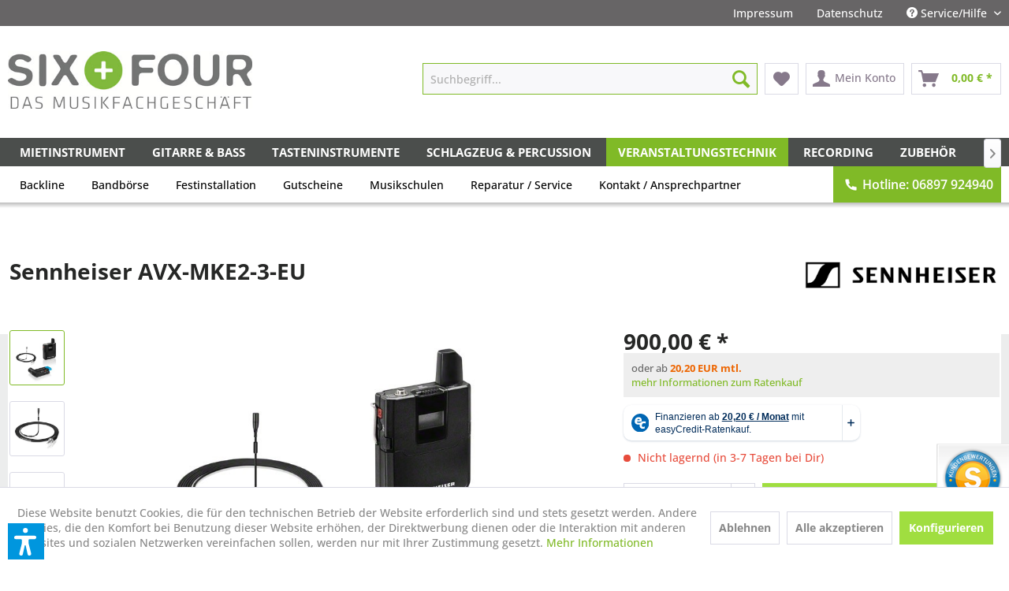

--- FILE ---
content_type: text/html; charset=UTF-8
request_url: https://www.sixandfour.de/veranstaltungstechnik/wireless-systeme/lavalier-sendesysteme/3985/sennheiser-avx-mke2-3-eu
body_size: 25209
content:
<!DOCTYPE html> <html class="no-js" lang="de" itemscope="itemscope" itemtype="https://schema.org/WebPage"> <head> <meta charset="utf-8"> <meta name="author" content="" /> <meta name="robots" content="index,follow" /> <meta name="revisit-after" content="15 days" /> <meta name="keywords" content="Kameraset" /> <meta name="description" content="SEOBeschreibung" /> <meta name="facebook-domain-verification" content="nf55vs4764pqxscyb0fovknhmvivv6" /> <meta property="og:type" content="product" /> <meta property="og:site_name" content="SIX + FOUR" /> <meta property="og:url" content="https://www.sixandfour.de/veranstaltungstechnik/wireless-systeme/lavalier-sendesysteme/3985/sennheiser-avx-mke2-3-eu" /> <meta property="og:title" content="Sennheiser AVX-MKE2-3-EU" /> <meta property="og:description" content="Kameraset" /> <meta property="og:image" content="https://www.sixandfour.de/media/image/55/de/f7/127555MYXJpYUuhus9K.jpg" /> <meta property="product:brand" content="Sennheiser" /> <meta property="product:price" content="900,00" /> <meta property="product:product_link" content="https://www.sixandfour.de/veranstaltungstechnik/wireless-systeme/lavalier-sendesysteme/3985/sennheiser-avx-mke2-3-eu" /> <meta name="twitter:card" content="product" /> <meta name="twitter:site" content="SIX + FOUR" /> <meta name="twitter:title" content="Sennheiser AVX-MKE2-3-EU" /> <meta name="twitter:description" content="Kameraset" /> <meta name="twitter:image" content="https://www.sixandfour.de/media/image/55/de/f7/127555MYXJpYUuhus9K.jpg" /> <meta itemprop="copyrightHolder" content="SIX + FOUR" /> <meta itemprop="copyrightYear" content="2014" /> <meta itemprop="isFamilyFriendly" content="True" /> <meta itemprop="image" content="https://www.sixandfour.de/media/image/7d/e2/0c/64_logo_standard.jpg" /> <meta name="viewport" content="width=device-width, initial-scale=1.0"> <meta name="mobile-web-app-capable" content="yes"> <meta name="apple-mobile-web-app-title" content="SIX + FOUR"> <meta name="apple-mobile-web-app-capable" content="yes"> <meta name="apple-mobile-web-app-status-bar-style" content="default"> <meta name="easycredit-api-key" content="1.de.4527.1" /> <meta name="easycredit-widget-active" content="true" /> <script type="module" src="https://ratenkauf.easycredit.de/api/resource/webcomponents/v3/easycredit-components/easycredit-components.esm.js"></script> <script nomodule src="https://ratenkauf.easycredit.de/api/resource/webcomponents/v3/easycredit-components/easycredit-components.js"></script> <link rel="apple-touch-icon-precomposed" href="https://www.sixandfour.de/media/image/95/39/74/apple-icon-180x180.png"> <link rel="shortcut icon" href="https://www.sixandfour.de/media/unknown/d9/0c/f4/favicon.ico"> <meta name="msapplication-navbutton-color" content="#80BA27" /> <meta name="application-name" content="SIX + FOUR" /> <meta name="msapplication-starturl" content="https://www.sixandfour.de/" /> <meta name="msapplication-window" content="width=1024;height=768" /> <meta name="msapplication-TileImage" content="https://www.sixandfour.de/media/image/e1/97/b8/ms-icon-150x150.png"> <meta name="msapplication-TileColor" content="#80BA27"> <meta name="theme-color" content="#80BA27" /> <link rel="canonical" href="https://www.sixandfour.de/veranstaltungstechnik/wireless-systeme/lavalier-sendesysteme/3985/sennheiser-avx-mke2-3-eu" /> <title itemprop="name">Sennheiser AVX-MKE2-3-EU | Lavalier Sendesysteme | Wireless-Systeme | Veranstaltungstechnik | SIX + FOUR</title> <link href="/web/cache/1754121723_dfffc1196150a2f845224c4672c1b939.css" media="all" rel="stylesheet" type="text/css" /> <script>var dv_accessibility_options = {"language":"de","standardToolPosition":6,"filters":{"height":"","displayBlock":".cart--amount,.cart--display,.cart--quantity","lineHeight":".account--display,.filter-panel--title,.navigation--signin-btn,.cart--amount,.cookie-permission--decline-button,.cookie-permission--configure-button,.cart--display","wrapInput":".main-search--form"},"enabledModules":{"keyboardNav":"1","contrast":"1","highlightLinks":"1","biggerText":"1","textSpacing":"1","legibleFonts":"1","bigCursor":"1","readingGuide":"1","tooltips":"1","pauseAnimations":"1"},"enableResetButton":"1","enablePageStructureButton":"1","enablePositionButton":"1","moduleKeyboardNav":{"frameColor":"#ff0000"},"moduleContrast":{"useInverseColors":"1","useDarkContrast":"1","useLightContrast":"1","useDesaturate":"1"},"moduleHighlightLinks":{"color":"#ffff00","background":"#00d1113a","highlightColor":"#000000"},"moduleLegibleFonts":["dvaccess-legible-fonts","dvaccess-legible-fonts-1"],"moduleBigCursor":{"imageURL":"[data-uri]"},"moduleReadingGuide":{"color":"#ff0000","background":"#000000","readingGuideColor":"#ff0000"},"snippets":{"copyright":"powered by <a href=https://designverign.de target=_blank rel=noopener title=designverign>designverign</a>","app.toggle.label":"Accessibility Tool ausklappen","menu.title":"Barrierefrei Hilfswerkzeuge","menu.button.move":"Icon verschieben","menu.button.page-structure":"Seiten-Struktur","menu.button.reset":"Zur\u00fccksetzen","menu.header.headers":"\u00dcberschriften","menu.header.landmarks":"Landmarks","menu.header.links":"Links","menu.position.left-top":"links oben","menu.position.left-center":"links zentriert","menu.position.left-bottom":"links unten","menu.position.right-top":"rechts oben","menu.position.right-center":"rechts mitte","menu.position.right-bottom":"rechts unten","menu.position.center-top":"mitte oben","menu.position.center-bottom":"mitte unten","module.button.bigger-text":"Gr\u00f6\u00dferer Text","module.button.bigger-text.0":"Gr\u00f6\u00dferer Text","module.button.bigger-text.1":"Gr\u00f6\u00dferer Text","module.button.bigger-text.2":"Gr\u00f6\u00dferer Text","module.button.bigger-text.3":"Gr\u00f6\u00dferer Text","module.button.cursor":"Mauszeiger","module.button.cursor.0":"Gro\u00dfer Mauszeiger","module.button.contrast":"Kontrast +","module.button.contrast.0":"Invertierte Farben","module.button.contrast.1":"Dunkler Kontrast","module.button.contrast.2":"Heller Kontrast","module.button.contrast.3":"Schwarz-Wei\u00df","module.button.highlight-links":"Links hervorheben","module.button.keyboard-nav":"Navigation per Tab-Taste","module.button.legible-fonts":"Schriftart","module.button.legible-fonts.0":"Lesbare Schriftart","module.button.legible-fonts.1":"Legasthenie freundlich","module.button.pause-animations":"Animationen pausieren","module.button.pause-animations.0":"Animationen abspielen","module.button.reading-guide":"Lese-F\u00fchrung","module.button.reading-guide.0":"Lese-F\u00fchrung","module.button.reading-guide.1":"Lese-F\u00fchrung","module.button.reading-guide.modal-title":"Hinweis","module.button.reading-guide.modal-text":"Tippen Sie kurz auf dem Bildschirm um die Lesef\u00fchrung auszurichten.","module.button.reading-guide.modal-button-text":"Verstanden","module.button.text-spacing":"Zeichen-Abstand","module.button.text-spacing.0":"Kleiner Abstand","module.button.text-spacing.1":"Moderater Abstand","module.button.text-spacing.2":"Gro\u00dfer Abstand","module.button.tooltips":"Zus\u00e4tzliche Beschreibung"}};</script> <link href="/custom/plugins/VerignDvAccessibility/Resources/public/css/dvaccess.min.css" media="all" rel="stylesheet" type="text/css" /> <link href="/custom/plugins/VerignDvAccessibility/Resources/public/css/shopwareaccess.css" media="all" rel="stylesheet" type="text/css" /> </head> <body class="is--ctl-detail is--act-index " > <div data-paypalUnifiedMetaDataContainer="true" data-paypalUnifiedRestoreOrderNumberUrl="https://www.sixandfour.de/widgets/PaypalUnifiedOrderNumber/restoreOrderNumber" class="is--hidden"> </div> <div class="page-wrap"> <noscript class="noscript-main"> <div class="alert is--warning"> <div class="alert--icon"> <i class="icon--element icon--warning"></i> </div> <div class="alert--content"> Um SIX&#x20;&#x2B;&#x20;FOUR in vollem Umfang nutzen zu k&ouml;nnen, empfehlen wir Ihnen Javascript in Ihrem Browser zu aktiveren. </div> </div> </noscript> <header class="header-main"> <div class="top-bar"> <div class="container block-group"> <nav class="top-bar--navigation block" role="menubar">   <div class="navigation--entry entry--compare is--hidden" role="menuitem" aria-haspopup="true" data-drop-down-menu="true">   </div> <div class="navigation--entry entry--impressum_link has--drop-down" role="menuitem"> <a href="/impressum">Impressum</a> </div> <div class="navigation--entry entry--datenschutz_link has--drop-down" role="menuitem"> <a href="/datenschutz">Datenschutz</a> </div> <div class="navigation--entry entry--service has--drop-down" role="menuitem" aria-haspopup="true" data-drop-down-menu="true"> <i class="icon--service"></i> Service/Hilfe <ul class="service--list is--rounded" role="menu"> <li class="service--entry" role="menuitem"> <a class="service--link" href="https://www.sixandfour.de/anfahrt" title="Anfahrt" > Anfahrt </a> </li> <li class="service--entry" role="menuitem"> <a class="service--link" href="javascript:openCookieConsentManager()" title="Cookie settings" > Cookie settings </a> </li> <li class="service--entry" role="menuitem"> <a class="service--link" href="https://www.sixandfour.de/six-four-store" title="Six+Four Store" > Six+Four Store </a> </li> <li class="service--entry" role="menuitem"> <a class="service--link" href="https://www.sixandfour.de/ueber-uns" title="Über uns" > Über uns </a> </li> <li class="service--entry" role="menuitem"> <a class="service--link" href="https://www.sixandfour.de/widerrufsrecht" title="Widerrufsrecht" > Widerrufsrecht </a> </li> <li class="service--entry" role="menuitem"> <a class="service--link" href="https://www.sixandfour.de/hilfe/support" title="Hilfe / Support" > Hilfe / Support </a> </li> <li class="service--entry" role="menuitem"> <a class="service--link" href="https://www.sixandfour.de/kontakt/ansprechpartner-neu-2021" title="Kontakt / Ansprechpartner" target="_self"> Kontakt / Ansprechpartner </a> </li> <li class="service--entry" role="menuitem"> <a class="service--link" href="https://www.sixandfour.de/liefer-und-versandkosten" title="Liefer- und Versandkosten" > Liefer- und Versandkosten </a> </li> <li class="service--entry" role="menuitem"> <a class="service--link" href="https://www.sixandfour.de/datenschutz" title="Datenschutz" > Datenschutz </a> </li> <li class="service--entry" role="menuitem"> <a class="service--link" href="https://www.sixandfour.de/agb" title="AGB" > AGB </a> </li> <li class="service--entry" role="menuitem"> <a class="service--link" href="https://www.sixandfour.de/impressum" title="Impressum" > Impressum </a> </li> </ul> </div> </nav> </div> </div> <div class="container header--navigation"> <div class="logo-main block-group" role="banner"> <div class="logo--shop block"> <a class="logo--link" href="https://www.sixandfour.de/" title="SIX + FOUR - zur Startseite wechseln"> <picture> <source srcset="https://www.sixandfour.de/media/image/7d/e2/0c/64_logo_standard.jpg" media="(min-width: 78.75em)"> <source srcset="https://www.sixandfour.de/media/image/7d/e2/0c/64_logo_standard.jpg" media="(min-width: 64em)"> <source srcset="https://www.sixandfour.de/media/image/7d/e2/0c/64_logo_standard.jpg" media="(min-width: 48em)"> <img srcset="https://www.sixandfour.de/media/image/7d/e2/0c/64_logo_standard.jpg" alt="SIX + FOUR - zur Startseite wechseln" /> </picture> </a> </div> </div> <nav class="shop--navigation block-group"> <ul class="navigation--list block-group" role="menubar"> <li class="navigation--entry entry--menu-left" role="menuitem"> <a class="entry--link entry--trigger btn is--icon-left" href="#offcanvas--left" data-offcanvas="true" data-offCanvasSelector=".sidebar-main"> <i class="icon--menu"></i> Menü </a> </li> <li class="navigation--entry entry--search" role="menuitem" data-search="true" aria-haspopup="true"> <a class="btn entry--link entry--trigger" href="#show-hide--search" title="Suche anzeigen / schließen"> <i class="icon--search"></i> <span class="search--display">Suchen</span> </a> <form action="/search" method="get" class="main-search--form"> <input type="search" name="sSearch" aria-label="Suchbegriff..." class="main-search--field" autocomplete="off" autocapitalize="off" placeholder="Suchbegriff..." maxlength="30" /> <button type="submit" class="main-search--button" aria-label="Suchen"> <i class="icon--search"></i> <span class="main-search--text">Suchen</span> </button> <div class="form--ajax-loader">&nbsp;</div> </form> <div class="main-search--results"></div> </li>  <li class="navigation--entry entry--notepad" role="menuitem"> <a href="https://www.sixandfour.de/note" title="Merkzettel" aria-label="Merkzettel" class="btn"> <i class="icon--heart"></i> </a> </li> <li class="navigation--entry entry--account" role="menuitem" data-offcanvas="true" data-offCanvasSelector=".account--dropdown-navigation"> <a href="https://www.sixandfour.de/account" title="Mein Konto" aria-label="Mein Konto" class="btn is--icon-left entry--link account--link"> <i class="icon--account"></i> <span class="account--display"> Mein Konto </span> </a> </li> <li class="navigation--entry entry--cart" role="menuitem"> <a class="btn is--icon-left cart--link" href="https://www.sixandfour.de/checkout/cart" title="Warenkorb" aria-label="Warenkorb"> <span class="cart--display"> Warenkorb </span> <span class="badge is--primary is--minimal cart--quantity is--hidden">0</span> <i class="icon--basket"></i> <span class="cart--amount"> 0,00&nbsp;&euro; * </span> </a> <div class="ajax-loader">&nbsp;</div> </li>  </ul> </nav> <div class="container--ajax-cart" data-collapse-cart="true"></div> </div> </header> <nav class="navigation-main"> <div class="container" data-menu-scroller="true" data-listSelector=".navigation--list.container" data-viewPortSelector=".navigation--list-wrapper"> <div class="navigation--list-wrapper"> <ul class="navigation--list container" role="menubar" itemscope="itemscope" itemtype="https://schema.org/SiteNavigationElement"> <li class="navigation--entry Mietinstrument" role="menuitem"> <a class="navigation--link" href="https://www.sixandfour.de/mietinstrument/" title="Mietinstrument" itemprop="url"> <span itemprop="name">Mietinstrument</span> </a> </li> <li class="navigation--entry Gitarre & Bass" role="menuitem"> <a class="navigation--link" href="https://www.sixandfour.de/gitarre-bass/" title="Gitarre & Bass" itemprop="url"> <span itemprop="name">Gitarre & Bass</span> </a> </li> <li class="navigation--entry Tasteninstrumente" role="menuitem"> <a class="navigation--link" href="https://www.sixandfour.de/tasteninstrumente/" title="Tasteninstrumente" itemprop="url"> <span itemprop="name">Tasteninstrumente</span> </a> </li> <li class="navigation--entry Schlagzeug & Percussion" role="menuitem"> <a class="navigation--link" href="https://www.sixandfour.de/schlagzeug-percussion/" title="Schlagzeug & Percussion" itemprop="url"> <span itemprop="name">Schlagzeug & Percussion</span> </a> </li> <li class="navigation--entry is--active Veranstaltungstechnik" role="menuitem"> <a class="navigation--link is--active" href="https://www.sixandfour.de/veranstaltungstechnik/" title="Veranstaltungstechnik" itemprop="url"> <span itemprop="name">Veranstaltungstechnik</span> </a> </li> <li class="navigation--entry Recording" role="menuitem"> <a class="navigation--link" href="https://www.sixandfour.de/recording/" title="Recording" itemprop="url"> <span itemprop="name">Recording</span> </a> </li> <li class="navigation--entry Zubehoer" role="menuitem"> <a class="navigation--link" href="https://www.sixandfour.de/zubehoer/" title="Zubehör" itemprop="url"> <span itemprop="name">Zubehör</span> </a> </li> <li class="navigation--entry Fuer Kinder" role="menuitem"> <a class="navigation--link" href="https://www.sixandfour.de/fuer-kinder/" title="Für Kinder" itemprop="url"> <span itemprop="name">Für Kinder</span> </a> </li> </ul> </div> <div class="advanced-menu" data-advanced-menu="true" data-hoverDelay="250"> <div class="menu--container"> <div class="button-container"> <a href="https://www.sixandfour.de/mietinstrument/" class="button--category" aria-label="Zur Kategorie Mietinstrument" title="Zur Kategorie Mietinstrument"> <i class="icon--arrow-right"></i> Zur Kategorie Mietinstrument </a> <span class="button--close"> <i class="icon--cross"></i> </span> </div> </div> <div class="menu--container"> <div class="button-container"> <a href="https://www.sixandfour.de/gitarre-bass/" class="button--category" aria-label="Zur Kategorie Gitarre &amp; Bass" title="Zur Kategorie Gitarre &amp; Bass"> <i class="icon--arrow-right"></i> Zur Kategorie Gitarre & Bass </a> <span class="button--close"> <i class="icon--cross"></i> </span> </div> <div class="content--wrapper has--content"> <ul class="menu--list menu--level-0 columns--4" style="width: 100%;"> <li class="menu--list-item item--level-0" style="width: 100%"> <a href="https://www.sixandfour.de/gitarre-bass/e-gitarre/" class="menu--list-item-link" aria-label="E-Gitarre" title="E-Gitarre">E-Gitarre</a> </li> <li class="menu--list-item item--level-0" style="width: 100%"> <a href="https://www.sixandfour.de/gitarre-bass/e-bass/" class="menu--list-item-link" aria-label="E-Bass" title="E-Bass">E-Bass</a> </li> <li class="menu--list-item item--level-0" style="width: 100%"> <a href="https://www.sixandfour.de/gitarre-bass/westerngitarre/" class="menu--list-item-link" aria-label="Westerngitarre" title="Westerngitarre">Westerngitarre</a> </li> <li class="menu--list-item item--level-0" style="width: 100%"> <a href="https://www.sixandfour.de/gitarre-bass/klassik-gitarre/" class="menu--list-item-link" aria-label="Klassik Gitarre" title="Klassik Gitarre">Klassik Gitarre</a> </li> <li class="menu--list-item item--level-0" style="width: 100%"> <a href="https://www.sixandfour.de/gitarre-bass/andere-saiteninstrumente/" class="menu--list-item-link" aria-label="Andere Saiteninstrumente" title="Andere Saiteninstrumente">Andere Saiteninstrumente</a> </li> <li class="menu--list-item item--level-0" style="width: 100%"> <a href="https://www.sixandfour.de/gitarre-bass/e-gitarren-verstaerker/" class="menu--list-item-link" aria-label="E-Gitarren Verstärker" title="E-Gitarren Verstärker">E-Gitarren Verstärker</a> </li> <li class="menu--list-item item--level-0" style="width: 100%"> <a href="https://www.sixandfour.de/gitarre-bass/bassverstaerker/" class="menu--list-item-link" aria-label="Bassverstärker" title="Bassverstärker">Bassverstärker</a> </li> <li class="menu--list-item item--level-0" style="width: 100%"> <a href="https://www.sixandfour.de/gitarre-bass/akustik-verstaerker/" class="menu--list-item-link" aria-label="Akustik Verstärker" title="Akustik Verstärker">Akustik Verstärker</a> </li> <li class="menu--list-item item--level-0" style="width: 100%"> <a href="https://www.sixandfour.de/gitarre-bass/effektgeraete/" class="menu--list-item-link" aria-label="Effektgeräte" title="Effektgeräte">Effektgeräte</a> </li> <li class="menu--list-item item--level-0" style="width: 100%"> <a href="https://www.sixandfour.de/gitarre-bass/zubehoer/" class="menu--list-item-link" aria-label="Zubehör" title="Zubehör">Zubehör</a> </li> <li class="menu--list-item item--level-0" style="width: 100%"> <a href="https://www.sixandfour.de/gitarre-bass/buecher-gitarre-bass/" class="menu--list-item-link" aria-label="Bücher Gitarre &amp; Bass" title="Bücher Gitarre &amp; Bass">Bücher Gitarre & Bass</a> </li> <li class="menu--list-item item--level-0" style="width: 100%"> <a href="https://www.sixandfour.de/gitarre-bass/blues-harps/" class="menu--list-item-link" aria-label="Blues Harps" title="Blues Harps">Blues Harps</a> </li> <li class="menu--list-item item--level-0" style="width: 100%"> <a href="https://www.sixandfour.de/gitarre-bass/gebrauchte-instrumente-verstaerker/" class="menu--list-item-link" aria-label="gebrauchte Instrumente &amp; Verstärker" title="gebrauchte Instrumente &amp; Verstärker">gebrauchte Instrumente & Verstärker</a> </li> </ul> </div> </div> <div class="menu--container"> <div class="button-container"> <a href="https://www.sixandfour.de/tasteninstrumente/" class="button--category" aria-label="Zur Kategorie Tasteninstrumente" title="Zur Kategorie Tasteninstrumente"> <i class="icon--arrow-right"></i> Zur Kategorie Tasteninstrumente </a> <span class="button--close"> <i class="icon--cross"></i> </span> </div> <div class="content--wrapper has--content"> <ul class="menu--list menu--level-0 columns--4" style="width: 100%;"> <li class="menu--list-item item--level-0" style="width: 100%"> <a href="https://www.sixandfour.de/tasteninstrumente/stagepiano/" class="menu--list-item-link" aria-label="Stagepiano" title="Stagepiano">Stagepiano</a> </li> <li class="menu--list-item item--level-0" style="width: 100%"> <a href="https://www.sixandfour.de/tasteninstrumente/digitalpiano/" class="menu--list-item-link" aria-label="Digitalpiano" title="Digitalpiano">Digitalpiano</a> </li> <li class="menu--list-item item--level-0" style="width: 100%"> <a href="https://www.sixandfour.de/tasteninstrumente/midi-keyboard/" class="menu--list-item-link" aria-label="Midi Keyboard" title="Midi Keyboard">Midi Keyboard</a> </li> <li class="menu--list-item item--level-0" style="width: 100%"> <a href="https://www.sixandfour.de/tasteninstrumente/keyboard/" class="menu--list-item-link" aria-label="Keyboard" title="Keyboard">Keyboard</a> </li> <li class="menu--list-item item--level-0" style="width: 100%"> <a href="https://www.sixandfour.de/tasteninstrumente/synthesizer/" class="menu--list-item-link" aria-label="Synthesizer" title="Synthesizer">Synthesizer</a> </li> <li class="menu--list-item item--level-0" style="width: 100%"> <a href="https://www.sixandfour.de/tasteninstrumente/drumcomputer-groove-machines/" class="menu--list-item-link" aria-label="Drumcomputer &amp; Groove Machines" title="Drumcomputer &amp; Groove Machines">Drumcomputer & Groove Machines</a> </li> <li class="menu--list-item item--level-0" style="width: 100%"> <a href="https://www.sixandfour.de/tasteninstrumente/buecher-tasteninstrumente/" class="menu--list-item-link" aria-label="Bücher Tasteninstrumente" title="Bücher Tasteninstrumente">Bücher Tasteninstrumente</a> </li> <li class="menu--list-item item--level-0" style="width: 100%"> <a href="https://www.sixandfour.de/tasteninstrumente/tastenzubehoer/" class="menu--list-item-link" aria-label="Tastenzubehör" title="Tastenzubehör">Tastenzubehör</a> </li> <li class="menu--list-item item--level-0" style="width: 100%"> <a href="https://www.sixandfour.de/tasteninstrumente/gebrauchte-tasteninstrumente/" class="menu--list-item-link" aria-label="Gebrauchte Tasteninstrumente" title="Gebrauchte Tasteninstrumente">Gebrauchte Tasteninstrumente</a> </li> </ul> </div> </div> <div class="menu--container"> <div class="button-container"> <a href="https://www.sixandfour.de/schlagzeug-percussion/" class="button--category" aria-label="Zur Kategorie Schlagzeug &amp; Percussion" title="Zur Kategorie Schlagzeug &amp; Percussion"> <i class="icon--arrow-right"></i> Zur Kategorie Schlagzeug & Percussion </a> <span class="button--close"> <i class="icon--cross"></i> </span> </div> <div class="content--wrapper has--content"> <ul class="menu--list menu--level-0 columns--4" style="width: 100%;"> <li class="menu--list-item item--level-0" style="width: 100%"> <a href="https://www.sixandfour.de/schlagzeug-percussion/schlagzeug-sets/" class="menu--list-item-link" aria-label="Schlagzeug-Sets" title="Schlagzeug-Sets">Schlagzeug-Sets</a> </li> <li class="menu--list-item item--level-0" style="width: 100%"> <a href="https://www.sixandfour.de/schlagzeug-percussion/schlagzeug-zubehoer/" class="menu--list-item-link" aria-label="Schlagzeug Zubehör" title="Schlagzeug Zubehör">Schlagzeug Zubehör</a> </li> <li class="menu--list-item item--level-0" style="width: 100%"> <a href="https://www.sixandfour.de/schlagzeug-percussion/becken/" class="menu--list-item-link" aria-label="Becken" title="Becken">Becken</a> </li> <li class="menu--list-item item--level-0" style="width: 100%"> <a href="https://www.sixandfour.de/schlagzeug-percussion/snare-drums/" class="menu--list-item-link" aria-label="Snare Drums" title="Snare Drums">Snare Drums</a> </li> <li class="menu--list-item item--level-0" style="width: 100%"> <a href="https://www.sixandfour.de/schlagzeug-percussion/e-drums/" class="menu--list-item-link" aria-label="E-Drums" title="E-Drums">E-Drums</a> </li> <li class="menu--list-item item--level-0" style="width: 100%"> <a href="https://www.sixandfour.de/schlagzeug-percussion/felle/" class="menu--list-item-link" aria-label="Felle" title="Felle">Felle</a> </li> <li class="menu--list-item item--level-0" style="width: 100%"> <a href="https://www.sixandfour.de/schlagzeug-percussion/sticks/" class="menu--list-item-link" aria-label="Sticks" title="Sticks">Sticks</a> </li> <li class="menu--list-item item--level-0" style="width: 100%"> <a href="https://www.sixandfour.de/schlagzeug-percussion/drum-hardware/" class="menu--list-item-link" aria-label="Drum Hardware" title="Drum Hardware">Drum Hardware</a> </li> <li class="menu--list-item item--level-0" style="width: 100%"> <a href="https://www.sixandfour.de/schlagzeug-percussion/percussion/" class="menu--list-item-link" aria-label="Percussion" title="Percussion">Percussion</a> </li> <li class="menu--list-item item--level-0" style="width: 100%"> <a href="https://www.sixandfour.de/schlagzeug-percussion/buecher-schlagzeug-percussion/" class="menu--list-item-link" aria-label="Bücher Schlagzeug &amp; Percussion" title="Bücher Schlagzeug &amp; Percussion">Bücher Schlagzeug & Percussion</a> </li> <li class="menu--list-item item--level-0" style="width: 100%"> <a href="https://www.sixandfour.de/schlagzeug-percussion/einzelstuecke-specials/" class="menu--list-item-link" aria-label="Einzelstücke &amp; Specials" title="Einzelstücke &amp; Specials">Einzelstücke & Specials</a> </li> </ul> </div> </div> <div class="menu--container"> <div class="button-container"> <a href="https://www.sixandfour.de/veranstaltungstechnik/" class="button--category" aria-label="Zur Kategorie Veranstaltungstechnik" title="Zur Kategorie Veranstaltungstechnik"> <i class="icon--arrow-right"></i> Zur Kategorie Veranstaltungstechnik </a> <span class="button--close"> <i class="icon--cross"></i> </span> </div> <div class="content--wrapper has--content"> <ul class="menu--list menu--level-0 columns--4" style="width: 100%;"> <li class="menu--list-item item--level-0" style="width: 100%"> <a href="https://www.sixandfour.de/veranstaltungstechnik/pa-lautsprecher/" class="menu--list-item-link" aria-label="PA Lautsprecher" title="PA Lautsprecher">PA Lautsprecher</a> </li> <li class="menu--list-item item--level-0" style="width: 100%"> <a href="https://www.sixandfour.de/veranstaltungstechnik/endstufen/" class="menu--list-item-link" aria-label="Endstufen" title="Endstufen">Endstufen</a> </li> <li class="menu--list-item item--level-0" style="width: 100%"> <a href="https://www.sixandfour.de/veranstaltungstechnik/mischpulte/" class="menu--list-item-link" aria-label="Mischpulte" title="Mischpulte">Mischpulte</a> </li> <li class="menu--list-item item--level-0" style="width: 100%"> <a href="https://www.sixandfour.de/veranstaltungstechnik/live-mikrofone/" class="menu--list-item-link" aria-label="Live- Mikrofone" title="Live- Mikrofone">Live- Mikrofone</a> </li> <li class="menu--list-item item--level-0" style="width: 100%"> <a href="https://www.sixandfour.de/veranstaltungstechnik/wireless-systeme/" class="menu--list-item-link" aria-label="Wireless-Systeme" title="Wireless-Systeme">Wireless-Systeme</a> </li> <li class="menu--list-item item--level-0" style="width: 100%"> <a href="https://www.sixandfour.de/veranstaltungstechnik/in-ear-monitoring/" class="menu--list-item-link" aria-label="In-Ear Monitoring" title="In-Ear Monitoring">In-Ear Monitoring</a> </li> <li class="menu--list-item item--level-0" style="width: 100%"> <a href="https://www.sixandfour.de/veranstaltungstechnik/audio-solution/" class="menu--list-item-link" aria-label="Audio Solution" title="Audio Solution">Audio Solution</a> </li> <li class="menu--list-item item--level-0" style="width: 100%"> <a href="https://www.sixandfour.de/veranstaltungstechnik/lichttechnik/" class="menu--list-item-link" aria-label="Lichttechnik" title="Lichttechnik">Lichttechnik</a> </li> <li class="menu--list-item item--level-0" style="width: 100%"> <a href="https://www.sixandfour.de/veranstaltungstechnik/pa-zubehoer/" class="menu--list-item-link" aria-label="PA Zubehör" title="PA Zubehör">PA Zubehör</a> </li> <li class="menu--list-item item--level-0" style="width: 100%"> <a href="https://www.sixandfour.de/veranstaltungstechnik/konferenztechnik/" class="menu--list-item-link" aria-label="Konferenztechnik" title="Konferenztechnik">Konferenztechnik</a> </li> <li class="menu--list-item item--level-0" style="width: 100%"> <a href="https://www.sixandfour.de/veranstaltungstechnik/buecher/" class="menu--list-item-link" aria-label="Bücher" title="Bücher">Bücher</a> </li> <li class="menu--list-item item--level-0" style="width: 100%"> <a href="https://www.sixandfour.de/veranstaltungstechnik/gebrauchtware/" class="menu--list-item-link" aria-label="Gebrauchtware" title="Gebrauchtware">Gebrauchtware</a> </li> </ul> </div> </div> <div class="menu--container"> <div class="button-container"> <a href="https://www.sixandfour.de/recording/" class="button--category" aria-label="Zur Kategorie Recording" title="Zur Kategorie Recording"> <i class="icon--arrow-right"></i> Zur Kategorie Recording </a> <span class="button--close"> <i class="icon--cross"></i> </span> </div> <div class="content--wrapper has--content"> <ul class="menu--list menu--level-0 columns--4" style="width: 100%;"> <li class="menu--list-item item--level-0" style="width: 100%"> <a href="https://www.sixandfour.de/recording/handyrecorder/" class="menu--list-item-link" aria-label="Handyrecorder" title="Handyrecorder">Handyrecorder</a> </li> <li class="menu--list-item item--level-0" style="width: 100%"> <a href="https://www.sixandfour.de/recording/audiokarten-interfaces/" class="menu--list-item-link" aria-label="Audiokarten &amp; Interfaces" title="Audiokarten &amp; Interfaces">Audiokarten & Interfaces</a> </li> <li class="menu--list-item item--level-0" style="width: 100%"> <a href="https://www.sixandfour.de/recording/software/" class="menu--list-item-link" aria-label="Software" title="Software">Software</a> </li> <li class="menu--list-item item--level-0" style="width: 100%"> <a href="https://www.sixandfour.de/recording/recording-mikrofone/" class="menu--list-item-link" aria-label="Recording- Mikrofone" title="Recording- Mikrofone">Recording- Mikrofone</a> </li> <li class="menu--list-item item--level-0" style="width: 100%"> <a href="https://www.sixandfour.de/recording/studio-monitore/" class="menu--list-item-link" aria-label="Studio Monitore" title="Studio Monitore">Studio Monitore</a> </li> <li class="menu--list-item item--level-0" style="width: 100%"> <a href="https://www.sixandfour.de/recording/studio-effekte/" class="menu--list-item-link" aria-label="Studio Effekte" title="Studio Effekte">Studio Effekte</a> </li> <li class="menu--list-item item--level-0" style="width: 100%"> <a href="https://www.sixandfour.de/recording/kopfhoerer/" class="menu--list-item-link" aria-label="Kopfhörer" title="Kopfhörer">Kopfhörer</a> </li> <li class="menu--list-item item--level-0" style="width: 100%"> <a href="https://www.sixandfour.de/recording/buecher-recording/" class="menu--list-item-link" aria-label="Bücher Recording" title="Bücher Recording">Bücher Recording</a> </li> <li class="menu--list-item item--level-0" style="width: 100%"> <a href="https://www.sixandfour.de/recording/zubehoer/" class="menu--list-item-link" aria-label="Zubehör" title="Zubehör">Zubehör</a> </li> </ul> </div> </div> <div class="menu--container"> <div class="button-container"> <a href="https://www.sixandfour.de/zubehoer/" class="button--category" aria-label="Zur Kategorie Zubehör" title="Zur Kategorie Zubehör"> <i class="icon--arrow-right"></i> Zur Kategorie Zubehör </a> <span class="button--close"> <i class="icon--cross"></i> </span> </div> <div class="content--wrapper has--content"> <ul class="menu--list menu--level-0 columns--4" style="width: 100%;"> <li class="menu--list-item item--level-0" style="width: 100%"> <a href="https://www.sixandfour.de/zubehoer/dj-groove/" class="menu--list-item-link" aria-label="DJ &amp; Groove" title="DJ &amp; Groove">DJ & Groove</a> </li> <li class="menu--list-item item--level-0" style="width: 100%"> <a href="https://www.sixandfour.de/zubehoer/kabel-stecker/" class="menu--list-item-link" aria-label="Kabel &amp; Stecker" title="Kabel &amp; Stecker">Kabel & Stecker</a> </li> <li class="menu--list-item item--level-0" style="width: 100%"> <a href="https://www.sixandfour.de/zubehoer/staender-stative/" class="menu--list-item-link" aria-label="Ständer &amp; Stative" title="Ständer &amp; Stative">Ständer & Stative</a> </li> <li class="menu--list-item item--level-0" style="width: 100%"> <a href="https://www.sixandfour.de/zubehoer/gigbags-taschen/" class="menu--list-item-link" aria-label="Gigbags &amp; Taschen" title="Gigbags &amp; Taschen">Gigbags & Taschen</a> </li> <li class="menu--list-item item--level-0" style="width: 100%"> <a href="https://www.sixandfour.de/zubehoer/19-racks-flightcases/" class="menu--list-item-link" aria-label="19&quot; Racks &amp; Flightcases" title="19&quot; Racks &amp; Flightcases">19" Racks & Flightcases</a> </li> <li class="menu--list-item item--level-0" style="width: 100%"> <a href="https://www.sixandfour.de/zubehoer/netzteile/" class="menu--list-item-link" aria-label="Netzteile" title="Netzteile">Netzteile</a> </li> <li class="menu--list-item item--level-0" style="width: 100%"> <a href="https://www.sixandfour.de/zubehoer/gehoerschutz/" class="menu--list-item-link" aria-label="Gehörschutz" title="Gehörschutz">Gehörschutz</a> </li> <li class="menu--list-item item--level-0" style="width: 100%"> <a href="https://www.sixandfour.de/zubehoer/batterien/" class="menu--list-item-link" aria-label="Batterien" title="Batterien">Batterien</a> </li> <li class="menu--list-item item--level-0" style="width: 100%"> <a href="https://www.sixandfour.de/zubehoer/gaffa-tape/" class="menu--list-item-link" aria-label="Gaffa Tape" title="Gaffa Tape">Gaffa Tape</a> </li> </ul> </div> </div> <div class="menu--container"> <div class="button-container"> <a href="https://www.sixandfour.de/fuer-kinder/" class="button--category" aria-label="Zur Kategorie Für Kinder" title="Zur Kategorie Für Kinder"> <i class="icon--arrow-right"></i> Zur Kategorie Für Kinder </a> <span class="button--close"> <i class="icon--cross"></i> </span> </div> <div class="content--wrapper has--content"> <ul class="menu--list menu--level-0 columns--4" style="width: 100%;"> <li class="menu--list-item item--level-0" style="width: 100%"> <a href="https://www.sixandfour.de/fuer-kinder/tonies/" class="menu--list-item-link" aria-label="Tonies" title="Tonies">Tonies</a> </li> <li class="menu--list-item item--level-0" style="width: 100%"> <a href="https://www.sixandfour.de/fuer-kinder/gitarren-fuer-kinder/" class="menu--list-item-link" aria-label="Gitarren für Kinder" title="Gitarren für Kinder">Gitarren für Kinder</a> </li> <li class="menu--list-item item--level-0" style="width: 100%"> <a href="https://www.sixandfour.de/fuer-kinder/musikalische-frueherziehung/" class="menu--list-item-link" aria-label="Musikalische Früherziehung" title="Musikalische Früherziehung">Musikalische Früherziehung</a> </li> <li class="menu--list-item item--level-0" style="width: 100%"> <a href="https://www.sixandfour.de/fuer-kinder/noten-fuer-kinder/" class="menu--list-item-link" aria-label="Noten für Kinder" title="Noten für Kinder">Noten für Kinder</a> </li> </ul> </div> </div> </div> </div> </nav> <nav class="navigation-main navigation-second"> <div class="container" data-menu-scroller="false" data-listSelector=".navigation--list.container" data-viewPortSelector=".navigation--list-wrapper"> <div class="navigation--list-wrapper"> <ul class="navigation--list container" role="menubar"> <li class="navigation--entry" role="menuitem"> <a class="navigation--link second_navigation--link" href="https://www.sixandfour.de/mietservice/" title="Backline"> Backline </a> </li> <li class="navigation--entry" role="menuitem"> <a class="navigation--link second_navigation--link" href="/bandboerse" title="Bandbörse" target="_parent"> Bandbörse </a> </li> <li class="navigation--entry" role="menuitem"> <a class="navigation--link second_navigation--link" href="https://www.sixandfour.de/festinstallation" title="Festinstallation" target="_parent"> Festinstallation </a> </li> <li class="navigation--entry" role="menuitem"> <a class="navigation--link second_navigation--link" href="https://www.sixandfour.de/gutscheine/" title="Gutscheine"> Gutscheine </a> </li> <li class="navigation--entry" role="menuitem"> <a class="navigation--link second_navigation--link" href="/musikschulen" title="Musikschulen" target="_parent"> Musikschulen </a> </li> <li class="navigation--entry" role="menuitem"> <a class="navigation--link second_navigation--link" href="https://www.sixandfour.de/reparatur/service" title="Reparatur / Service"> Reparatur / Service </a> </li> <li class="navigation--entry" role="menuitem"> <a class="navigation--link second_navigation--link" href="https://www.sixandfour.de/kontakt/ansprechpartner-neu-2021" title="Kontakt / Ansprechpartner" target="_self"> Kontakt / Ansprechpartner </a> </li> <li class="navigation--entry header_hotline"> <div class="header_hotline_tel"></div> Hotline: 06897 924940 </li> </ul> </div> </div> </nav> <div class="shadow_navigation-second"></div> <section class="content-main container block-group"> <nav class="content--breadcrumb block"> <a class="breadcrumb--button breadcrumb--link" href="https://www.sixandfour.de/veranstaltungstechnik/wireless-systeme/lavalier-sendesysteme/" title="Übersicht"> <i class="icon--arrow-left"></i> <span class="breadcrumb--title">Übersicht</span> </a> <ul class="breadcrumb--list" role="menu" itemscope itemtype="https://schema.org/BreadcrumbList"> <li role="menuitem" class="breadcrumb--entry" itemprop="itemListElement" itemscope itemtype="https://schema.org/ListItem"> <a class="breadcrumb--link" href="https://www.sixandfour.de/veranstaltungstechnik/" title="Veranstaltungstechnik" itemprop="item"> <link itemprop="url" href="https://www.sixandfour.de/veranstaltungstechnik/" /> <span class="breadcrumb--title" itemprop="name">Veranstaltungstechnik</span> </a> <meta itemprop="position" content="0" /> </li> <li role="none" class="breadcrumb--separator"> <i class="icon--arrow-right"></i> </li> <li role="menuitem" class="breadcrumb--entry" itemprop="itemListElement" itemscope itemtype="https://schema.org/ListItem"> <a class="breadcrumb--link" href="https://www.sixandfour.de/veranstaltungstechnik/wireless-systeme/" title="Wireless-Systeme" itemprop="item"> <link itemprop="url" href="https://www.sixandfour.de/veranstaltungstechnik/wireless-systeme/" /> <span class="breadcrumb--title" itemprop="name">Wireless-Systeme</span> </a> <meta itemprop="position" content="1" /> </li> <li role="none" class="breadcrumb--separator"> <i class="icon--arrow-right"></i> </li> <li role="menuitem" class="breadcrumb--entry is--active" itemprop="itemListElement" itemscope itemtype="https://schema.org/ListItem"> <a class="breadcrumb--link" href="https://www.sixandfour.de/veranstaltungstechnik/wireless-systeme/lavalier-sendesysteme/" title="Lavalier Sendesysteme" itemprop="item"> <link itemprop="url" href="https://www.sixandfour.de/veranstaltungstechnik/wireless-systeme/lavalier-sendesysteme/" /> <span class="breadcrumb--title" itemprop="name">Lavalier Sendesysteme</span> </a> <meta itemprop="position" content="2" /> </li> </ul> </nav> <nav class="product--navigation"> <a href="#" class="navigation--link link--prev"> <div class="link--prev-button"> <span class="link--prev-inner">Zurück</span> </div> <div class="image--wrapper"> <div class="image--container"></div> </div> </a> <a href="#" class="navigation--link link--next"> <div class="link--next-button"> <span class="link--next-inner">Vor</span> </div> <div class="image--wrapper"> <div class="image--container"></div> </div> </a> </nav> <div class="content-main--inner"> <div id='cookie-consent' class='off-canvas is--left block-transition' data-cookie-consent-manager='true' data-cookieTimeout='60'> <div class='cookie-consent--header cookie-consent--close'> Cookie-Einstellungen <i class="icon--arrow-right"></i> </div> <div class='cookie-consent--description'> Diese Website benutzt Cookies, die für den technischen Betrieb der Website erforderlich sind und stets gesetzt werden. Andere Cookies, die den Komfort bei Benutzung dieser Website erhöhen, der Direktwerbung dienen oder die Interaktion mit anderen Websites und sozialen Netzwerken vereinfachen sollen, werden nur mit Ihrer Zustimmung gesetzt. </div> <div class='cookie-consent--configuration'> <div class='cookie-consent--configuration-header'> <div class='cookie-consent--configuration-header-text'>Konfiguration</div> </div> <div class='cookie-consent--configuration-main'> <div class='cookie-consent--group'> <input type="hidden" class="cookie-consent--group-name" value="technical" /> <label class="cookie-consent--group-state cookie-consent--state-input cookie-consent--required"> <input type="checkbox" name="technical-state" class="cookie-consent--group-state-input" disabled="disabled" checked="checked"/> <span class="cookie-consent--state-input-element"></span> </label> <div class='cookie-consent--group-title' data-collapse-panel='true' data-contentSiblingSelector=".cookie-consent--group-container"> <div class="cookie-consent--group-title-label cookie-consent--state-label"> Technisch erforderlich </div> <span class="cookie-consent--group-arrow is-icon--right"> <i class="icon--arrow-right"></i> </span> </div> <div class='cookie-consent--group-container'> <div class='cookie-consent--group-description'> Diese Cookies sind für die Grundfunktionen des Shops notwendig. </div> <div class='cookie-consent--cookies-container'> <div class='cookie-consent--cookie'> <input type="hidden" class="cookie-consent--cookie-name" value="cookieDeclined" /> <label class="cookie-consent--cookie-state cookie-consent--state-input cookie-consent--required"> <input type="checkbox" name="cookieDeclined-state" class="cookie-consent--cookie-state-input" disabled="disabled" checked="checked" /> <span class="cookie-consent--state-input-element"></span> </label> <div class='cookie--label cookie-consent--state-label'> "Alle Cookies ablehnen" Cookie </div> </div> <div class='cookie-consent--cookie'> <input type="hidden" class="cookie-consent--cookie-name" value="allowCookie" /> <label class="cookie-consent--cookie-state cookie-consent--state-input cookie-consent--required"> <input type="checkbox" name="allowCookie-state" class="cookie-consent--cookie-state-input" disabled="disabled" checked="checked" /> <span class="cookie-consent--state-input-element"></span> </label> <div class='cookie--label cookie-consent--state-label'> "Alle Cookies annehmen" Cookie </div> </div> <div class='cookie-consent--cookie'> <input type="hidden" class="cookie-consent--cookie-name" value="shop" /> <label class="cookie-consent--cookie-state cookie-consent--state-input cookie-consent--required"> <input type="checkbox" name="shop-state" class="cookie-consent--cookie-state-input" disabled="disabled" checked="checked" /> <span class="cookie-consent--state-input-element"></span> </label> <div class='cookie--label cookie-consent--state-label'> Ausgewählter Shop </div> </div> <div class='cookie-consent--cookie'> <input type="hidden" class="cookie-consent--cookie-name" value="csrf_token" /> <label class="cookie-consent--cookie-state cookie-consent--state-input cookie-consent--required"> <input type="checkbox" name="csrf_token-state" class="cookie-consent--cookie-state-input" disabled="disabled" checked="checked" /> <span class="cookie-consent--state-input-element"></span> </label> <div class='cookie--label cookie-consent--state-label'> CSRF-Token </div> </div> <div class='cookie-consent--cookie'> <input type="hidden" class="cookie-consent--cookie-name" value="cookiePreferences" /> <label class="cookie-consent--cookie-state cookie-consent--state-input cookie-consent--required"> <input type="checkbox" name="cookiePreferences-state" class="cookie-consent--cookie-state-input" disabled="disabled" checked="checked" /> <span class="cookie-consent--state-input-element"></span> </label> <div class='cookie--label cookie-consent--state-label'> Cookie-Einstellungen </div> </div> <div class='cookie-consent--cookie'> <input type="hidden" class="cookie-consent--cookie-name" value="x-cache-context-hash" /> <label class="cookie-consent--cookie-state cookie-consent--state-input cookie-consent--required"> <input type="checkbox" name="x-cache-context-hash-state" class="cookie-consent--cookie-state-input" disabled="disabled" checked="checked" /> <span class="cookie-consent--state-input-element"></span> </label> <div class='cookie--label cookie-consent--state-label'> Individuelle Preise </div> </div> <div class='cookie-consent--cookie'> <input type="hidden" class="cookie-consent--cookie-name" value="nocache" /> <label class="cookie-consent--cookie-state cookie-consent--state-input cookie-consent--required"> <input type="checkbox" name="nocache-state" class="cookie-consent--cookie-state-input" disabled="disabled" checked="checked" /> <span class="cookie-consent--state-input-element"></span> </label> <div class='cookie--label cookie-consent--state-label'> Kundenspezifisches Caching </div> </div> <div class='cookie-consent--cookie'> <input type="hidden" class="cookie-consent--cookie-name" value="paypal-cookies" /> <label class="cookie-consent--cookie-state cookie-consent--state-input cookie-consent--required"> <input type="checkbox" name="paypal-cookies-state" class="cookie-consent--cookie-state-input" disabled="disabled" checked="checked" /> <span class="cookie-consent--state-input-element"></span> </label> <div class='cookie--label cookie-consent--state-label'> PayPal-Zahlungen </div> </div> <div class='cookie-consent--cookie'> <input type="hidden" class="cookie-consent--cookie-name" value="session" /> <label class="cookie-consent--cookie-state cookie-consent--state-input cookie-consent--required"> <input type="checkbox" name="session-state" class="cookie-consent--cookie-state-input" disabled="disabled" checked="checked" /> <span class="cookie-consent--state-input-element"></span> </label> <div class='cookie--label cookie-consent--state-label'> Session </div> </div> <div class='cookie-consent--cookie'> <input type="hidden" class="cookie-consent--cookie-name" value="dvaccess_settings" /> <label class="cookie-consent--cookie-state cookie-consent--state-input cookie-consent--required"> <input type="checkbox" name="dvaccess_settings-state" class="cookie-consent--cookie-state-input" disabled="disabled" checked="checked" /> <span class="cookie-consent--state-input-element"></span> </label> <div class='cookie--label cookie-consent--state-label'> Speichert Barrierefrei Einstellungen </div> </div> <div class='cookie-consent--cookie'> <input type="hidden" class="cookie-consent--cookie-name" value="currency" /> <label class="cookie-consent--cookie-state cookie-consent--state-input cookie-consent--required"> <input type="checkbox" name="currency-state" class="cookie-consent--cookie-state-input" disabled="disabled" checked="checked" /> <span class="cookie-consent--state-input-element"></span> </label> <div class='cookie--label cookie-consent--state-label'> Währungswechsel </div> </div> </div> </div> </div> <div class='cookie-consent--group'> <input type="hidden" class="cookie-consent--group-name" value="comfort" /> <label class="cookie-consent--group-state cookie-consent--state-input"> <input type="checkbox" name="comfort-state" class="cookie-consent--group-state-input"/> <span class="cookie-consent--state-input-element"></span> </label> <div class='cookie-consent--group-title' data-collapse-panel='true' data-contentSiblingSelector=".cookie-consent--group-container"> <div class="cookie-consent--group-title-label cookie-consent--state-label"> Komfortfunktionen </div> <span class="cookie-consent--group-arrow is-icon--right"> <i class="icon--arrow-right"></i> </span> </div> <div class='cookie-consent--group-container'> <div class='cookie-consent--group-description'> Diese Cookies werden genutzt um das Einkaufserlebnis noch ansprechender zu gestalten, beispielsweise für die Wiedererkennung des Besuchers. </div> <div class='cookie-consent--cookies-container'> <div class='cookie-consent--cookie'> <input type="hidden" class="cookie-consent--cookie-name" value="sUniqueID" /> <label class="cookie-consent--cookie-state cookie-consent--state-input"> <input type="checkbox" name="sUniqueID-state" class="cookie-consent--cookie-state-input" /> <span class="cookie-consent--state-input-element"></span> </label> <div class='cookie--label cookie-consent--state-label'> Merkzettel </div> </div> </div> </div> </div> <div class='cookie-consent--group'> <input type="hidden" class="cookie-consent--group-name" value="statistics" /> <label class="cookie-consent--group-state cookie-consent--state-input"> <input type="checkbox" name="statistics-state" class="cookie-consent--group-state-input"/> <span class="cookie-consent--state-input-element"></span> </label> <div class='cookie-consent--group-title' data-collapse-panel='true' data-contentSiblingSelector=".cookie-consent--group-container"> <div class="cookie-consent--group-title-label cookie-consent--state-label"> Statistik & Tracking </div> <span class="cookie-consent--group-arrow is-icon--right"> <i class="icon--arrow-right"></i> </span> </div> <div class='cookie-consent--group-container'> <div class='cookie-consent--cookies-container'> <div class='cookie-consent--cookie'> <input type="hidden" class="cookie-consent--cookie-name" value="x-ua-device" /> <label class="cookie-consent--cookie-state cookie-consent--state-input"> <input type="checkbox" name="x-ua-device-state" class="cookie-consent--cookie-state-input" /> <span class="cookie-consent--state-input-element"></span> </label> <div class='cookie--label cookie-consent--state-label'> Endgeräteerkennung </div> </div> <div class='cookie-consent--cookie'> <input type="hidden" class="cookie-consent--cookie-name" value="mmFacebookPixel" /> <label class="cookie-consent--cookie-state cookie-consent--state-input"> <input type="checkbox" name="mmFacebookPixel-state" class="cookie-consent--cookie-state-input" /> <span class="cookie-consent--state-input-element"></span> </label> <div class='cookie--label cookie-consent--state-label'> Facebook Pixel </div> </div> <div class='cookie-consent--cookie'> <input type="hidden" class="cookie-consent--cookie-name" value="partner" /> <label class="cookie-consent--cookie-state cookie-consent--state-input"> <input type="checkbox" name="partner-state" class="cookie-consent--cookie-state-input" /> <span class="cookie-consent--state-input-element"></span> </label> <div class='cookie--label cookie-consent--state-label'> Partnerprogramm </div> </div> </div> </div> </div> </div> </div> <div class="cookie-consent--save"> <input class="cookie-consent--save-button btn is--primary" type="button" value="Einstellungen speichern" /> </div> </div> <aside class="sidebar-main off-canvas"> <div class="navigation--smartphone"> <ul class="navigation--list "> <li class="navigation--entry entry--close-off-canvas"> <a href="#close-categories-menu" title="Menü schließen" class="navigation--link"> Menü schließen <i class="icon--arrow-right"></i> </a> </li> </ul> <div class="mobile--switches">   </div> </div> <div class="sidebar--categories-wrapper" data-subcategory-nav="true" data-mainCategoryId="3" data-categoryId="808" data-fetchUrl="/widgets/listing/getCategory/categoryId/808"> <div class="categories--headline navigation--headline"> Kategorien </div> <div class="sidebar--categories-navigation"> <ul class="sidebar--navigation categories--navigation navigation--list is--drop-down is--level0 is--rounded" role="menu"> <li class="navigation--entry" role="menuitem"> <a class="navigation--link" href="https://www.sixandfour.de/mietinstrument/" data-categoryId="965" data-fetchUrl="/widgets/listing/getCategory/categoryId/965" title="Mietinstrument" > Mietinstrument </a> </li> <li class="navigation--entry has--sub-children" role="menuitem"> <a class="navigation--link link--go-forward" href="https://www.sixandfour.de/gitarre-bass/" data-categoryId="450" data-fetchUrl="/widgets/listing/getCategory/categoryId/450" title="Gitarre &amp; Bass" > Gitarre & Bass <span class="is--icon-right"> <i class="icon--arrow-right"></i> </span> </a> </li> <li class="navigation--entry has--sub-children" role="menuitem"> <a class="navigation--link link--go-forward" href="https://www.sixandfour.de/tasteninstrumente/" data-categoryId="597" data-fetchUrl="/widgets/listing/getCategory/categoryId/597" title="Tasteninstrumente" > Tasteninstrumente <span class="is--icon-right"> <i class="icon--arrow-right"></i> </span> </a> </li> <li class="navigation--entry has--sub-children" role="menuitem"> <a class="navigation--link link--go-forward" href="https://www.sixandfour.de/schlagzeug-percussion/" data-categoryId="639" data-fetchUrl="/widgets/listing/getCategory/categoryId/639" title="Schlagzeug &amp; Percussion" > Schlagzeug & Percussion <span class="is--icon-right"> <i class="icon--arrow-right"></i> </span> </a> </li> <li class="navigation--entry is--active has--sub-categories has--sub-children" role="menuitem"> <a class="navigation--link is--active has--sub-categories link--go-forward" href="https://www.sixandfour.de/veranstaltungstechnik/" data-categoryId="772" data-fetchUrl="/widgets/listing/getCategory/categoryId/772" title="Veranstaltungstechnik" > Veranstaltungstechnik <span class="is--icon-right"> <i class="icon--arrow-right"></i> </span> </a> <ul class="sidebar--navigation categories--navigation navigation--list is--level1 is--rounded" role="menu"> <li class="navigation--entry has--sub-children" role="menuitem"> <a class="navigation--link link--go-forward" href="https://www.sixandfour.de/veranstaltungstechnik/pa-lautsprecher/" data-categoryId="774" data-fetchUrl="/widgets/listing/getCategory/categoryId/774" title="PA Lautsprecher" > PA Lautsprecher <span class="is--icon-right"> <i class="icon--arrow-right"></i> </span> </a> </li> <li class="navigation--entry" role="menuitem"> <a class="navigation--link" href="https://www.sixandfour.de/veranstaltungstechnik/endstufen/" data-categoryId="783" data-fetchUrl="/widgets/listing/getCategory/categoryId/783" title="Endstufen" > Endstufen </a> </li> <li class="navigation--entry has--sub-children" role="menuitem"> <a class="navigation--link link--go-forward" href="https://www.sixandfour.de/veranstaltungstechnik/mischpulte/" data-categoryId="784" data-fetchUrl="/widgets/listing/getCategory/categoryId/784" title="Mischpulte" > Mischpulte <span class="is--icon-right"> <i class="icon--arrow-right"></i> </span> </a> </li> <li class="navigation--entry has--sub-children" role="menuitem"> <a class="navigation--link link--go-forward" href="https://www.sixandfour.de/veranstaltungstechnik/live-mikrofone/" data-categoryId="790" data-fetchUrl="/widgets/listing/getCategory/categoryId/790" title="Live- Mikrofone" > Live- Mikrofone <span class="is--icon-right"> <i class="icon--arrow-right"></i> </span> </a> </li> <li class="navigation--entry is--active has--sub-categories has--sub-children" role="menuitem"> <a class="navigation--link is--active has--sub-categories link--go-forward" href="https://www.sixandfour.de/veranstaltungstechnik/wireless-systeme/" data-categoryId="803" data-fetchUrl="/widgets/listing/getCategory/categoryId/803" title="Wireless-Systeme" > Wireless-Systeme <span class="is--icon-right"> <i class="icon--arrow-right"></i> </span> </a> <ul class="sidebar--navigation categories--navigation navigation--list is--level2 navigation--level-high is--rounded" role="menu"> <li class="navigation--entry has--sub-children" role="menuitem"> <a class="navigation--link link--go-forward" href="https://www.sixandfour.de/veranstaltungstechnik/wireless-systeme/mikrofonzubehoer/" data-categoryId="958" data-fetchUrl="/widgets/listing/getCategory/categoryId/958" title="Mikrofonzubehör" > Mikrofonzubehör <span class="is--icon-right"> <i class="icon--arrow-right"></i> </span> </a> </li> <li class="navigation--entry" role="menuitem"> <a class="navigation--link" href="https://www.sixandfour.de/veranstaltungstechnik/wireless-systeme/vocal-sendesysteme/" data-categoryId="805" data-fetchUrl="/widgets/listing/getCategory/categoryId/805" title="Vocal Sendesysteme" > Vocal Sendesysteme </a> </li> <li class="navigation--entry" role="menuitem"> <a class="navigation--link" href="https://www.sixandfour.de/veranstaltungstechnik/wireless-systeme/instrumental-sendesysteme/" data-categoryId="806" data-fetchUrl="/widgets/listing/getCategory/categoryId/806" title="Instrumental Sendesysteme" > Instrumental Sendesysteme </a> </li> <li class="navigation--entry" role="menuitem"> <a class="navigation--link" href="https://www.sixandfour.de/veranstaltungstechnik/wireless-systeme/headset-sendesysteme/" data-categoryId="807" data-fetchUrl="/widgets/listing/getCategory/categoryId/807" title="Headset Sendesysteme" > Headset Sendesysteme </a> </li> <li class="navigation--entry is--active" role="menuitem"> <a class="navigation--link is--active" href="https://www.sixandfour.de/veranstaltungstechnik/wireless-systeme/lavalier-sendesysteme/" data-categoryId="808" data-fetchUrl="/widgets/listing/getCategory/categoryId/808" title="Lavalier Sendesysteme" > Lavalier Sendesysteme </a> </li> <li class="navigation--entry" role="menuitem"> <a class="navigation--link" href="https://www.sixandfour.de/veranstaltungstechnik/wireless-systeme/einzelkomponenten/" data-categoryId="809" data-fetchUrl="/widgets/listing/getCategory/categoryId/809" title="Einzelkomponenten" > Einzelkomponenten </a> </li> <li class="navigation--entry" role="menuitem"> <a class="navigation--link" href="https://www.sixandfour.de/veranstaltungstechnik/wireless-systeme/zubehoer/" data-categoryId="804" data-fetchUrl="/widgets/listing/getCategory/categoryId/804" title="Zubehör" > Zubehör </a> </li> </ul> </li> <li class="navigation--entry has--sub-children" role="menuitem"> <a class="navigation--link link--go-forward" href="https://www.sixandfour.de/veranstaltungstechnik/in-ear-monitoring/" data-categoryId="810" data-fetchUrl="/widgets/listing/getCategory/categoryId/810" title="In-Ear Monitoring" > In-Ear Monitoring <span class="is--icon-right"> <i class="icon--arrow-right"></i> </span> </a> </li> <li class="navigation--entry has--sub-children" role="menuitem"> <a class="navigation--link link--go-forward" href="https://www.sixandfour.de/veranstaltungstechnik/audio-solution/" data-categoryId="815" data-fetchUrl="/widgets/listing/getCategory/categoryId/815" title="Audio Solution" > Audio Solution <span class="is--icon-right"> <i class="icon--arrow-right"></i> </span> </a> </li> <li class="navigation--entry has--sub-children" role="menuitem"> <a class="navigation--link link--go-forward" href="https://www.sixandfour.de/veranstaltungstechnik/lichttechnik/" data-categoryId="859" data-fetchUrl="/widgets/listing/getCategory/categoryId/859" title="Lichttechnik" > Lichttechnik <span class="is--icon-right"> <i class="icon--arrow-right"></i> </span> </a> </li> <li class="navigation--entry has--sub-children" role="menuitem"> <a class="navigation--link link--go-forward" href="https://www.sixandfour.de/veranstaltungstechnik/pa-zubehoer/" data-categoryId="824" data-fetchUrl="/widgets/listing/getCategory/categoryId/824" title="PA Zubehör" > PA Zubehör <span class="is--icon-right"> <i class="icon--arrow-right"></i> </span> </a> </li> <li class="navigation--entry" role="menuitem"> <a class="navigation--link" href="https://www.sixandfour.de/veranstaltungstechnik/konferenztechnik/" data-categoryId="948" data-fetchUrl="/widgets/listing/getCategory/categoryId/948" title="Konferenztechnik" > Konferenztechnik </a> </li> <li class="navigation--entry" role="menuitem"> <a class="navigation--link" href="https://www.sixandfour.de/veranstaltungstechnik/buecher/" data-categoryId="773" data-fetchUrl="/widgets/listing/getCategory/categoryId/773" title="Bücher" > Bücher </a> </li> <li class="navigation--entry" role="menuitem"> <a class="navigation--link" href="https://www.sixandfour.de/veranstaltungstechnik/gebrauchtware/" data-categoryId="588" data-fetchUrl="/widgets/listing/getCategory/categoryId/588" title="Gebrauchtware" > Gebrauchtware </a> </li> </ul> </li> <li class="navigation--entry has--sub-children" role="menuitem"> <a class="navigation--link link--go-forward" href="https://www.sixandfour.de/recording/" data-categoryId="828" data-fetchUrl="/widgets/listing/getCategory/categoryId/828" title="Recording" > Recording <span class="is--icon-right"> <i class="icon--arrow-right"></i> </span> </a> </li> <li class="navigation--entry has--sub-children" role="menuitem"> <a class="navigation--link link--go-forward" href="https://www.sixandfour.de/zubehoer/" data-categoryId="753" data-fetchUrl="/widgets/listing/getCategory/categoryId/753" title="Zubehör" > Zubehör <span class="is--icon-right"> <i class="icon--arrow-right"></i> </span> </a> </li> <li class="navigation--entry has--sub-children" role="menuitem"> <a class="navigation--link link--go-forward" href="https://www.sixandfour.de/fuer-kinder/" data-categoryId="932" data-fetchUrl="/widgets/listing/getCategory/categoryId/932" title="Für Kinder" > Für Kinder <span class="is--icon-right"> <i class="icon--arrow-right"></i> </span> </a> </li> <li class="navigation--entry has--sub-children" role="menuitem"> <a class="navigation--link link--go-forward" href="https://www.sixandfour.de/backline/" data-categoryId="627" data-fetchUrl="/widgets/listing/getCategory/categoryId/627" title="Backline" > Backline <span class="is--icon-right"> <i class="icon--arrow-right"></i> </span> </a> </li> <li class="navigation--entry" role="menuitem"> <a class="navigation--link" href="/bandboerse" data-categoryId="951" data-fetchUrl="/widgets/listing/getCategory/categoryId/951" title="Bandbörse" > Bandbörse </a> </li> <li class="navigation--entry" role="menuitem"> <a class="navigation--link" href="https://www.sixandfour.de/gutscheine/" data-categoryId="887" data-fetchUrl="/widgets/listing/getCategory/categoryId/887" title="Gutscheine" > Gutscheine </a> </li> <li class="navigation--entry" role="menuitem"> <a class="navigation--link" href="/musikschulen" data-categoryId="952" data-fetchUrl="/widgets/listing/getCategory/categoryId/952" title="Musikschule" > Musikschule </a> </li> <li class="navigation--entry" role="menuitem"> <a class="navigation--link" href="/reparatur/service" data-categoryId="953" data-fetchUrl="/widgets/listing/getCategory/categoryId/953" title="Reparatur / Service" > Reparatur / Service </a> </li> <li class="navigation--entry" role="menuitem"> <a class="navigation--link" href="/kontakt/ansprechpartner-neu-2021" data-categoryId="954" data-fetchUrl="/widgets/listing/getCategory/categoryId/954" title="Kontakt / Ansprechpartner" > Kontakt / Ansprechpartner </a> </li> </ul> </div> <div class="panel is--rounded paypal--sidebar"> <div class="panel--body is--wide paypal--sidebar-inner"> <div data-paypalUnifiedInstallmentsBanner="true" data-ratio="1x1" data-currency="EUR" data-buyerCountry="DE" > </div> </div> </div> </div> </aside> <div class="content--wrapper"> <div class="content product--details" itemscope itemtype="http://schema.org/Product" data-product-navigation="/widgets/listing/productNavigation" data-category-id="808" data-main-ordernumber="127555" data-ajax-wishlist="true" data-compare-ajax="true" data-ajax-variants-container="true"> <header class="product--header"> <div class="product--info"> <h1 class="product--title" itemprop="name"> Sennheiser AVX-MKE2-3-EU </h1> <div class="product--supplier"> <a href="https://www.sixandfour.de/sennheiser/" title="Weitere Artikel von Sennheiser" class="product--supplier-link"> <img src="https://www.sixandfour.de/media/image/84/2a/04/sennheiser.png" alt="Sennheiser"> </a> </div> <div class="product--rating-container"> <a href="#product--publish-comment" class="product--rating-link" rel="nofollow" title="Bewertung abgeben"> <span class="product--rating"> </span> </a> </div> </div> </header> <div class="product--detail-upper block-group"> <div class="product--image-container image-slider product--image-zoom" data-image-slider="true" data-image-gallery="true" data-maxZoom="0" data-thumbnails=".image--thumbnails" > <div class="image--thumbnails image-slider--thumbnails"> <div class="image-slider--thumbnails-slide"> <a href="https://www.sixandfour.de/media/image/55/de/f7/127555MYXJpYUuhus9K.jpg" title="Vorschau: Sennheiser AVX-MKE2-3-EU" class="thumbnail--link is--active"> <img srcset="https://www.sixandfour.de/media/image/03/bf/a3/127555MYXJpYUuhus9K_200x200.jpg, https://www.sixandfour.de/media/image/f2/90/58/127555MYXJpYUuhus9K_200x200@2x.jpg 2x" alt="Vorschau: Sennheiser AVX-MKE2-3-EU" title="Vorschau: Sennheiser AVX-MKE2-3-EU" class="thumbnail--image" /> </a> <a href="https://www.sixandfour.de/media/image/1f/05/03/127555-1.jpg" title="Vorschau: Sennheiser AVX-MKE2-3-EU" class="thumbnail--link"> <img srcset="https://www.sixandfour.de/media/image/31/ce/f9/127555-1_200x200.jpg, https://www.sixandfour.de/media/image/16/c2/d4/127555-1_200x200@2x.jpg 2x" alt="Vorschau: Sennheiser AVX-MKE2-3-EU" title="Vorschau: Sennheiser AVX-MKE2-3-EU" class="thumbnail--image" /> </a> <a href="https://www.sixandfour.de/media/image/90/16/05/127555-2.jpg" title="Vorschau: Sennheiser AVX-MKE2-3-EU" class="thumbnail--link"> <img srcset="https://www.sixandfour.de/media/image/28/9e/5c/127555-2_200x200.jpg, https://www.sixandfour.de/media/image/42/1c/55/127555-2_200x200@2x.jpg 2x" alt="Vorschau: Sennheiser AVX-MKE2-3-EU" title="Vorschau: Sennheiser AVX-MKE2-3-EU" class="thumbnail--image" /> </a> <a href="https://www.sixandfour.de/media/image/99/de/f8/127555-3.jpg" title="Vorschau: Sennheiser AVX-MKE2-3-EU" class="thumbnail--link"> <img srcset="https://www.sixandfour.de/media/image/ae/e3/1e/127555-3_200x200.jpg, https://www.sixandfour.de/media/image/45/4c/f3/127555-3_200x200@2x.jpg 2x" alt="Vorschau: Sennheiser AVX-MKE2-3-EU" title="Vorschau: Sennheiser AVX-MKE2-3-EU" class="thumbnail--image" /> </a> </div> </div> <div class="image-slider--container"><div class="image-slider--slide"><div class="image--box image-slider--item"><span class="image--element"data-img-large="https://www.sixandfour.de/media/image/5f/bd/bf/127555MYXJpYUuhus9K_1280x1280.jpg"data-img-small="https://www.sixandfour.de/media/image/03/bf/a3/127555MYXJpYUuhus9K_200x200.jpg"data-img-original="https://www.sixandfour.de/media/image/55/de/f7/127555MYXJpYUuhus9K.jpg"data-alt="Sennheiser AVX-MKE2-3-EU"><span class="image--media"><img srcset="https://www.sixandfour.de/media/image/d0/5f/75/127555MYXJpYUuhus9K_600x600.jpg, https://www.sixandfour.de/media/image/3d/7c/4e/127555MYXJpYUuhus9K_600x600@2x.jpg 2x" alt="Sennheiser AVX-MKE2-3-EU" itemprop="image" /></span></span></div><div class="image--box image-slider--item"><span class="image--element"data-img-large="https://www.sixandfour.de/media/image/5a/61/c9/127555-1_1280x1280.jpg"data-img-small="https://www.sixandfour.de/media/image/31/ce/f9/127555-1_200x200.jpg"data-img-original="https://www.sixandfour.de/media/image/1f/05/03/127555-1.jpg"data-alt="Sennheiser AVX-MKE2-3-EU"><span class="image--media"><img srcset="https://www.sixandfour.de/media/image/86/ef/32/127555-1_600x600.jpg, https://www.sixandfour.de/media/image/63/82/65/127555-1_600x600@2x.jpg 2x" alt="Sennheiser AVX-MKE2-3-EU" itemprop="image" /></span></span></div><div class="image--box image-slider--item"><span class="image--element"data-img-large="https://www.sixandfour.de/media/image/8a/69/5e/127555-2_1280x1280.jpg"data-img-small="https://www.sixandfour.de/media/image/28/9e/5c/127555-2_200x200.jpg"data-img-original="https://www.sixandfour.de/media/image/90/16/05/127555-2.jpg"data-alt="Sennheiser AVX-MKE2-3-EU"><span class="image--media"><img srcset="https://www.sixandfour.de/media/image/1b/a8/3a/127555-2_600x600.jpg, https://www.sixandfour.de/media/image/c7/4d/29/127555-2_600x600@2x.jpg 2x" alt="Sennheiser AVX-MKE2-3-EU" itemprop="image" /></span></span></div><div class="image--box image-slider--item"><span class="image--element"data-img-large="https://www.sixandfour.de/media/image/ab/15/2b/127555-3_1280x1280.jpg"data-img-small="https://www.sixandfour.de/media/image/ae/e3/1e/127555-3_200x200.jpg"data-img-original="https://www.sixandfour.de/media/image/99/de/f8/127555-3.jpg"data-alt="Sennheiser AVX-MKE2-3-EU"><span class="image--media"><img srcset="https://www.sixandfour.de/media/image/27/5a/60/127555-3_600x600.jpg, https://www.sixandfour.de/media/image/8b/df/5e/127555-3_600x600@2x.jpg 2x" alt="Sennheiser AVX-MKE2-3-EU" itemprop="image" /></span></span></div></div></div> <div class="image--dots image-slider--dots panel--dot-nav"> <a href="#" class="dot--link">&nbsp;</a> <a href="#" class="dot--link">&nbsp;</a> <a href="#" class="dot--link">&nbsp;</a> <a href="#" class="dot--link">&nbsp;</a> </div> </div> <div class="product--buybox block"> <meta itemprop="brand" content="Sennheiser"/> <div itemprop="offers" itemscope itemtype="http://schema.org/Offer" class="buybox--inner"> <meta itemprop="priceCurrency" content="EUR"/> <div class="product--price price--default"> <span class="price--content content--default"> <meta itemprop="price" content="900.00"> 900,00&nbsp;&euro; * </span> <script src="https://ratenkauf.easycredit.de/ratenkauf/js/paymentPagePlugin.js" type="text/javascript"></script> <script type="text/javascript">
jQuery_1_11_3(document).ready(function(){ var options = {
webshopId : '1.de.4527.1',
finanzierungsbetrag: 900.00 , textVariante: 'KURZ'
};
rkPlugin.anzeige('componentID', options); });
</script><style> .entry--search { z-index: 1 !important; } </style> <div id="componentID" style="background-color: #DBDBDB !important"></div> </div> <p class="product--tax" data-content="" data-modalbox="true" data-targetSelector="a" data-mode="ajax"> </p> <div class="product--delivery"> <link itemprop="availability" href="https://schema.org/LimitedAvailability" /> <p class="delivery--information"> <span class="delivery--text delivery--text-not-available"> <i class="delivery--status-icon delivery--status-not-available"></i> Nicht lagernd (in 3-7 Tagen bei Dir) </span> </p> </div> <div class="product--configurator"> </div> <form name="sAddToBasket" method="post" action="https://www.sixandfour.de/checkout/addArticle" class="buybox--form" data-add-article="true" data-eventName="submit"> <input type="hidden" name="sActionIdentifier" value=""/> <input type="hidden" name="sAddAccessories" id="sAddAccessories" value=""/> <input type="hidden" name="sAdd" value="127555"/> <div data-paypalUnifiedInstallmentsBanner="true" data-amount="900" data-currency="EUR" data-buyerCountry="DE" class="paypal-unified-installments-banner--product-detail"> </div> <div class="buybox--button-container block-group"> <div class="buybox--quantity block"> <div class="select-field"> <select id="sQuantity" name="sQuantity" class="quantity--select"> <option value="1">1 Stk</option> <option value="2">2 Stk</option> <option value="3">3 Stk</option> <option value="4">4 Stk</option> <option value="5">5 Stk</option> <option value="6">6 Stk</option> <option value="7">7 Stk</option> <option value="8">8 Stk</option> <option value="9">9 Stk</option> <option value="10">10 Stk</option> <option value="11">11 Stk</option> <option value="12">12 Stk</option> <option value="13">13 Stk</option> <option value="14">14 Stk</option> <option value="15">15 Stk</option> <option value="16">16 Stk</option> <option value="17">17 Stk</option> <option value="18">18 Stk</option> <option value="19">19 Stk</option> <option value="20">20 Stk</option> <option value="21">21 Stk</option> <option value="22">22 Stk</option> <option value="23">23 Stk</option> <option value="24">24 Stk</option> <option value="25">25 Stk</option> <option value="26">26 Stk</option> <option value="27">27 Stk</option> <option value="28">28 Stk</option> <option value="29">29 Stk</option> <option value="30">30 Stk</option> <option value="31">31 Stk</option> <option value="32">32 Stk</option> <option value="33">33 Stk</option> <option value="34">34 Stk</option> <option value="35">35 Stk</option> <option value="36">36 Stk</option> <option value="37">37 Stk</option> <option value="38">38 Stk</option> <option value="39">39 Stk</option> <option value="40">40 Stk</option> <option value="41">41 Stk</option> <option value="42">42 Stk</option> <option value="43">43 Stk</option> <option value="44">44 Stk</option> <option value="45">45 Stk</option> <option value="46">46 Stk</option> <option value="47">47 Stk</option> <option value="48">48 Stk</option> <option value="49">49 Stk</option> <option value="50">50 Stk</option> <option value="51">51 Stk</option> <option value="52">52 Stk</option> <option value="53">53 Stk</option> <option value="54">54 Stk</option> <option value="55">55 Stk</option> <option value="56">56 Stk</option> <option value="57">57 Stk</option> <option value="58">58 Stk</option> <option value="59">59 Stk</option> <option value="60">60 Stk</option> <option value="61">61 Stk</option> <option value="62">62 Stk</option> <option value="63">63 Stk</option> <option value="64">64 Stk</option> <option value="65">65 Stk</option> <option value="66">66 Stk</option> <option value="67">67 Stk</option> <option value="68">68 Stk</option> <option value="69">69 Stk</option> <option value="70">70 Stk</option> <option value="71">71 Stk</option> <option value="72">72 Stk</option> <option value="73">73 Stk</option> <option value="74">74 Stk</option> <option value="75">75 Stk</option> <option value="76">76 Stk</option> <option value="77">77 Stk</option> <option value="78">78 Stk</option> <option value="79">79 Stk</option> <option value="80">80 Stk</option> <option value="81">81 Stk</option> <option value="82">82 Stk</option> <option value="83">83 Stk</option> <option value="84">84 Stk</option> <option value="85">85 Stk</option> <option value="86">86 Stk</option> <option value="87">87 Stk</option> <option value="88">88 Stk</option> <option value="89">89 Stk</option> <option value="90">90 Stk</option> <option value="91">91 Stk</option> <option value="92">92 Stk</option> <option value="93">93 Stk</option> <option value="94">94 Stk</option> <option value="95">95 Stk</option> <option value="96">96 Stk</option> <option value="97">97 Stk</option> <option value="98">98 Stk</option> <option value="99">99 Stk</option> <option value="100">100 Stk</option> </select> </div> </div> <button class="buybox--button block btn is--primary is--icon-right is--center is--large" name="In den Warenkorb"> <span class="buy-btn--cart-add">In den</span> <span class="buy-btn--cart-text">Warenkorb</span> <i class="icon--arrow-right"></i> </button> <div class="easycredit-express-button-container" data-url="https://www.sixandfour.de/payment_easycredit/express"> <easycredit-express-button webshop-id="1.de.4527.1"></easycredit-express-button> </div> </div> </form> <nav class="product--actions"> <form action="https://www.sixandfour.de/compare/add_article/articleID/3985" method="post" class="action--form"> <button type="submit" data-product-compare-add="true" title="Vergleichen" class="action--link action--compare"> <i class="icon--compare"></i> Vergleichen </button> </form> <form action="https://www.sixandfour.de/note/add/ordernumber/127555" method="post" class="action--form"> <button type="submit" class="action--link link--notepad" title="Auf den Merkzettel" data-ajaxUrl="https://www.sixandfour.de/note/ajaxAdd/ordernumber/127555" data-text="Gemerkt"> <i class="icon--heart"></i> <span class="action--text">Merken</span> </button> </form> <a href="#content--product-reviews" data-show-tab="true" class="action--link link--publish-comment" rel="nofollow" title="Bewertung abgeben"> <i class="icon--star"></i> Bewerten </a> </nav> </div> <ul class="product--base-info list--unstyled"> <li class="base-info--entry entry--sku"> <strong class="entry--label"> Artikel-Nr.: </strong> <meta itemprop="productID" content="3985"/> <span class="entry--content" itemprop="sku"> 127555 </span> </li> </ul> <div> <strong class="entry--label"> Hersteller: </strong> </div> <div> <p><span style="color: #2b3136; font-family: proxima-nova, sans-serif; font-size: small;">Sennheiser electronic SE &amp; Co. KG</span><br style="box-sizing: border-box; color: #2b3136; font-family: proxima-nova, sans-serif; font-size: 18px;"><span style="color: #2b3136; font-family: proxima-nova, sans-serif; font-size: small;">Am Labor 1</span><br style="box-sizing: border-box; color: #2b3136; font-family: proxima-nova, sans-serif; font-size: 18px;"><span style="color: #2b3136; font-family: proxima-nova, sans-serif; font-size: small;">30900 Wedemark</span><br style="box-sizing: border-box; color: #2b3136; font-family: proxima-nova, sans-serif; font-size: 18px;"><span style="color: #2b3136; font-family: proxima-nova, sans-serif; font-size: small;">E-Mail: contact@sennheiser.com</span><br style="box-sizing: border-box; color: #2b3136; font-family: proxima-nova, sans-serif; font-size: 18px;"><span style="color: #2b3136; font-family: proxima-nova, sans-serif; font-size: small;">Web: http://www.sennheiser.com</span></p> </div> <div> <strong class="entry--label"> Sicherheits- und Warnhinweise: </strong> </div> <div> Die für das Produkt geltenden Sicherheitshinweise sind in der Bedienungsanleitung des Produktes zu finden. </div> </div> </div> <div class="tab-menu--product"> <div class="tab--navigation"> <a href="#" class="tab--link" title="Beschreibung" data-tabName="description">Beschreibung</a> <a href="#" class="tab--link" title="Bewertungen" data-tabName="rating"> Bewertungen <span class="product--rating-count">0</span> </a> </div> <div class="tab--container-list"> <div class="tab--container"> <div class="tab--header"> <a href="#" class="tab--title" title="Beschreibung">Beschreibung</a> </div> <div class="tab--preview"> Kameraset<a href="#" class="tab--link" title=" mehr"> mehr</a> </div> <div class="tab--content"> <div class="buttons--off-canvas"> <a href="#" title="" class="close--off-canvas"> <i class="icon--arrow-left"></i> Menü schließen </a> </div> <div class="content--description"> <div class="content--title"> Sennheiser AVX-MKE2-3-EU </div> <div class="product--description" itemprop="description"> <p> Zum AVX-MKE2 SET gehören ein Lavalier-Mikrofon, der Plug-on-Empfänger sowie alles nötige Zubehör, um sofort arbeitsfähig zu sein - an Camcordern ebenso wie an DSLR-Kameras. Seine digitale Signalübertragung konfiguriert sich vollständig selbst. Das Einstellen der Übertragungsfrequenz ist damit Vergangenheit. Der ultrakompakte Empfänger lässt sich frei um seinen XLR-Stecker drehen, um andere an der Kamera angeschlossene Geräte nicht zu behindern. Er schaltet sich automatisch mit der Kamera an und aus und spart damit Strom. Das AVX passt sich perfekt der Eingangsempflindlichkeit Ihrer Kamera an, ohne dass der Tonpegel am Mikrofon justiert werden muss. Vom professionellen Hochzeitsvideo bis hin zur Dokumentation, vom Straßeninterview bis zum Unternehmensvideo - das AVX leistet ganze Arbeit, während Sie sich auf Ihre Kreativtät konzentrieren können.<br /> <br /> Merkmale:<br /> - Sehr schnelles Set-up<br /> - Direkter Anschluss an den XLR-Audioeingang<br /> - Ultrakompakter Empfänger<br /> - Schaltet sich an und aus über P48-Phantomspeisung<br /> - Optimierter Dynamikumfang<br /> - Auto-Frequenz-Management<br /> - AES-256-Verschlüsselung<br /> - Anmeldefreier Frequenzbereich<br /> - Zubehör für Einsatz mit DSLR inklusive<br /> - Metall-Chassis</p> <h4 style="color: #df8628;">Features:</h4> <div style="width:180px; float:left;"> <b>Audioeingang:</b></div> <div style="width:75%; float:left;">3,5-mm-Miniklinke </div> <div style="clear:both; border-bottom:1px dashed #E3E3E3; padding-top: 5px; margin-bottom: 10px;"></div> <div style="width:180px; float:left;"> <b>Audioausgang:</b></div> <div style="width:75%; float:left;">XLR </div> <div style="clear:both; border-bottom:1px dashed #E3E3E3; padding-top: 5px; margin-bottom: 10px;"></div> <div style="width:180px; float:left;"> <b>Audio-Ausgangspegel:</b></div> <div style="width:75%; float:left;">-30 dBu - 0 dBu in 4 Stufen </div> <div style="clear:both; border-bottom:1px dashed #E3E3E3; padding-top: 5px; margin-bottom: 10px;"></div> <div style="width:180px; float:left;"> <b>Speisung:</b></div> <div style="width:75%; float:left;">Li-Ion 3,7 V DC </div> <div style="clear:both; border-bottom:1px dashed #E3E3E3; padding-top: 5px; margin-bottom: 10px;"></div> <div style="width:180px; float:left;"> <b>Farbe:</b></div> <div style="width:75%; float:left;">schwarz</div> <div style="clear:both; border-bottom:1px dashed #E3E3E3; padding-top: 5px; margin-bottom: 10px;"></div> <div style="width:180px; float:left;"> <b>Dynamikumfang:</b></div> <div style="width:75%; float:left;">> 120 dB(A) </div> <div style="clear:both; border-bottom:1px dashed #E3E3E3; padding-top: 5px; margin-bottom: 10px;"></div> <div style="width:180px; float:left;"> <b>Frequenzband:</b></div> <div style="width:75%; float:left;">1880 - 1930 MHz (länderabhängig) </div> <div style="clear:both; border-bottom:1px dashed #E3E3E3; padding-top: 5px; margin-bottom: 10px;"></div> <div style="width:180px; float:left;"> <b>Übertragungsbereich:</b></div> <div style="width:75%; float:left;">20 Hz - 20000 Hz </div> <div style="clear:both; border-bottom:1px dashed #E3E3E3; padding-top: 5px; margin-bottom: 10px;"></div> <div style="width:180px; float:left;"> <b>Modulationsart:</b></div> <div style="width:75%; float:left;">GFSK </div> <div style="clear:both; border-bottom:1px dashed #E3E3E3; padding-top: 5px; margin-bottom: 10px;"></div> <div style="width:180px; float:left;"> <b>Temperaturbereich:</b></div> <div style="width:75%; float:left;">-10 °C - + 55°C (Betrieb) </div> <div style="clear:both; border-bottom:1px dashed #E3E3E3; padding-top: 5px; margin-bottom: 10px;"></div> <div style="width:180px; float:left;"> <b>Betriebszeit:</b></div> <div style="width:75%; float:left;">> 4 h (Empfänger), typ. 15 h (Sender mit Li-Ion-Akkupack) </div> <div style="clear:both; border-bottom:1px dashed #E3E3E3; padding-top: 5px; margin-bottom: 10px;"></div> <div style="width:180px; float:left;"> <b>HF-Ausgangsleistung:</b></div> <div style="width:75%; float:left;">Adaptiv bis zu 250 mW (Spitzenwert), länderabhängig </div> <div style="clear:both; border-bottom:1px dashed #E3E3E3; padding-top: 5px; margin-bottom: 10px;"></div> <div style="width:180px; float:left;"> <b>Sampleraten:</b></div> <div style="width:75%; float:left;">24 bit / 48 kHz </div> <div style="clear:both; border-bottom:1px dashed #E3E3E3; padding-top: 5px; margin-bottom: 10px;"></div> <div style="width:180px; float:left;"> <b>Geräuschpegelabstand:</b></div> <div style="width:75%; float:left;">> 90 dB(A) </div> <div style="clear:both; border-bottom:1px dashed #E3E3E3; padding-top: 5px; margin-bottom: 10px;"></div> <div style="width:180px; float:left;"> <b>Klirrfaktor bei 1KHz:</b></div> <div style="width:75%; float:left;">typ. 0.1 % </div> <div style="clear:both; border-bottom:1px dashed #E3E3E3; padding-top: 5px; margin-bottom: 10px;"></div> <div style="width:180px; float:left;"> <b>Gewicht:</b></div> <div style="width:75%; float:left;">Empfänger 87 g (inkl. Akkupack) </div> <div style="clear:both; border-bottom:1px dashed #E3E3E3; padding-top: 5px; margin-bottom: 10px;"></div> <div style="width:180px; float:left;"> <b>Latenz:</b></div> <div style="width:75%; float:left;">19 ms</div> <div style="clear:both; border-bottom:1px dashed #E3E3E3; padding-top: 5px; margin-bottom: 10px;"></div> <h4 style="color: #df8628;">Lieferumfang:</h4> <b>Plug-on-Empfänger, Akkupack, USB-Ladegerät, USB-Ladekabel, Taschensender, Lavelier-Mikrofon MKE 2, Mikrofonclip, Blitzschuh-Anschluss, Gürtelclip, XLR-auf-Miniklinke-Adapterkabel, Tasche</b> <br> <br> <br style="clear:both" /> <br> <br> </div> <hr /> <ul class="content--list list--unstyled"> <li class="list--entry"> <a href="https://www.sixandfour.de/anfrage-formular?sInquiry=detail&sOrdernumber=127555" rel="nofollow" class="content--link link--contact" title=""> <i class="icon--arrow-right"></i> Fragen zum Artikel? </a> </li> <li class="list--entry"> <a href="https://www.sixandfour.de/sennheiser/" target="_parent" class="content--link link--supplier" title=""> <i class="icon--arrow-right"></i> Weitere Artikel von Sennheiser </a> </li> </ul> </div> </div> </div> <div class="tab--container"> <div class="tab--header"> <a href="#" class="tab--title" title="Bewertungen">Bewertungen</a> <span class="product--rating-count">0</span> </div> <div class="tab--preview"> Bewertungen lesen, schreiben und diskutieren...<a href="#" class="tab--link" title=" mehr"> mehr</a> </div> <div id="tab--product-comment" class="tab--content"> <div class="buttons--off-canvas"> <a href="#" title="Menü schließen" class="close--off-canvas"> <i class="icon--arrow-left"></i> Menü schließen </a> </div> <div class="content--product-reviews" id="detail--product-reviews"> <div class="content--title"> Kundenbewertungen für "Sennheiser AVX-MKE2-3-EU" </div> <div class="review--form-container"> <div id="product--publish-comment" class="content--title"> Bewertung schreiben </div> <div class="alert is--warning is--rounded"> <div class="alert--icon"> <i class="icon--element icon--warning"></i> </div> <div class="alert--content"> Bewertungen werden nach Überprüfung freigeschaltet. </div> </div> <form method="post" action="https://www.sixandfour.de/veranstaltungstechnik/wireless-systeme/lavalier-sendesysteme/3985/sennheiser-avx-mke2-3-eu?action=rating&amp;c=808#detail--product-reviews" class="content--form review--form"> <input name="sVoteName" type="text" value="" class="review--field" aria-label="Ihr Name" placeholder="Ihr Name" /> <input name="sVoteMail" type="email" value="" class="review--field" aria-label="Ihre E-Mail-Adresse" placeholder="Ihre E-Mail-Adresse*" required="required" aria-required="true" /> <input name="sVoteSummary" type="text" value="" id="sVoteSummary" class="review--field" aria-label="Zusammenfassung" placeholder="Zusammenfassung*" required="required" aria-required="true" /> <div class="field--select review--field select-field"> <select name="sVoteStars" aria-label="Bewertung abgeben"> <option value="10">10 sehr gut</option> <option value="9">9</option> <option value="8">8</option> <option value="7">7</option> <option value="6">6</option> <option value="5">5</option> <option value="4">4</option> <option value="3">3</option> <option value="2">2</option> <option value="1">1 sehr schlecht</option> </select> </div> <textarea name="sVoteComment" placeholder="Ihre Meinung" cols="3" rows="2" class="review--field" aria-label="Ihre Meinung"></textarea> <div> <div class="captcha--placeholder" data-captcha="true" data-src="/widgets/Captcha/getCaptchaByName/captchaName/default" data-errorMessage="Bitte füllen Sie das Captcha-Feld korrekt aus." data-hasError="true"> </div> <input type="hidden" name="captchaName" value="default" /> </div> <p class="review--notice"> Die mit einem * markierten Felder sind Pflichtfelder. </p> <p class="privacy-information block-group"> <input name="privacy-checkbox" type="checkbox" id="privacy-checkbox" required="required" aria-label="Ich habe die Datenschutzbestimmungen zur Kenntnis genommen." aria-required="true" value="1" class="is--required" /> <label for="privacy-checkbox"> Ich habe die <a title="Datenschutzbestimmungen" href="https://www.sixandfour.de/datenschutz" target="_blank">Datenschutzbestimmungen</a> zur Kenntnis genommen. </label> </p> <div class="review--actions"> <button type="submit" class="btn is--primary" name="Submit"> Speichern </button> </div> </form> </div> </div> </div> </div> </div> </div> <div class="loadbeeTabContent" data-loadbee-apikey="ZTs6rr5KuHM4gyWzzPxrJ2m3M2r7Czcu" data-loadbee-gtin="4044155086188" data-loadbee-locale="de_DE" ></div> <script async src="https://cdn.loadbee.com/js/loadbee_integration.js"></script> <div class="tab-menu--cross-selling"> <div class="tab--navigation"> <a href="#content--also-bought" title="Kunden kauften auch" class="tab--link">Kunden kauften auch</a> <a href="#content--customer-viewed" title="Kunden haben sich ebenfalls angesehen" class="tab--link">Kunden haben sich ebenfalls angesehen</a> </div> <div class="tab--container-list"> <div class="tab--container"> <div class="tab--header"> <a href="#" class="tab--title" title="Kunden kauften auch">Kunden kauften auch</a> </div> <div class="tab--content content--also-bought"> </div> </div> <div class="tab--container"> <div class="tab--header"> <a href="#" class="tab--title" title="Kunden haben sich ebenfalls angesehen">Kunden haben sich ebenfalls angesehen</a> </div> <div class="tab--content content--also-viewed"> <div class="viewed--content"> <div class="product-slider " data-initOnEvent="onShowContent-alsoviewed" data-product-slider="true"> <div class="product-slider--container"> <div class="product-slider--item"> <div class="product--box box--slider" data-page-index="" data-ordernumber="142029" data-category-id="808"> <div class="box--content is--rounded"> <div class="product--badges"> </div> <div class="product--info"> <a href="https://www.sixandfour.de/veranstaltungstechnik/wireless-systeme/headset-sendesysteme/20515/ld-systems-u308-bph" title="LD Systems U308 BPH" class="product--image" > <span class="image--element"> <span class="image--media"> <img srcset="https://www.sixandfour.de/media/image/a8/2b/52/142029_200x200.jpg, https://www.sixandfour.de/media/image/41/52/f3/142029_200x200@2x.jpg 2x" alt="LD Systems U308 BPH" data-extension="jpg" title="LD Systems U308 BPH" /> </span> </span> </a> <a href="https://www.sixandfour.de/veranstaltungstechnik/wireless-systeme/headset-sendesysteme/20515/ld-systems-u308-bph" class="product--title" title="LD Systems U308 BPH"> LD Systems U308 BPH </a> <div class="product--price-info"> <div class="price--unit" title="Inhalt"> </div> <div class="product--price"> <span class="price--default is--nowrap"> 219,00&nbsp;&euro; * </span> </div> </div> </div> </div> </div> </div> <div class="product-slider--item"> <div class="product--box box--slider" data-page-index="" data-ordernumber="135005" data-category-id="808"> <div class="box--content is--rounded"> <div class="product--badges"> </div> <div class="product--info"> <a href="https://www.sixandfour.de/veranstaltungstechnik/in-ear-monitoring/komplettsysteme/12558/sennheiser-ew-iem-g4-e-band" title="Sennheiser EW-IEM G4 E-Band" class="product--image" > <span class="image--element"> <span class="image--media"> <img srcset="https://www.sixandfour.de/media/image/36/79/2c/135005wmEpFdceSOaE3_200x200.jpg, https://www.sixandfour.de/media/image/3c/37/73/135005wmEpFdceSOaE3_200x200@2x.jpg 2x" alt="Sennheiser EW-IEM G4 E-Band" data-extension="jpg" title="Sennheiser EW-IEM G4 E-Band" /> </span> </span> </a> <a href="https://www.sixandfour.de/veranstaltungstechnik/in-ear-monitoring/komplettsysteme/12558/sennheiser-ew-iem-g4-e-band" class="product--title" title="Sennheiser EW-IEM G4 E-Band"> Sennheiser EW-IEM G4 E-Band </a> <div class="product--price-info"> <div class="price--unit" title="Inhalt"> </div> <div class="product--price"> <span class="price--default is--nowrap"> 1.049,00&nbsp;&euro; * </span> </div> </div> </div> </div> </div> </div> <div class="product-slider--item"> <div class="product--box box--slider" data-page-index="" data-ordernumber="156550" data-category-id="808"> <div class="box--content is--rounded"> <div class="product--badges"> </div> <div class="product--info"> <a href="https://www.sixandfour.de/veranstaltungstechnik/live-mikrofone/instrumental-mikrofone/26743/tie-tcx220-violine" title="TIE TCX220 Violine" class="product--image" > <span class="image--element"> <span class="image--media"> <img srcset="https://www.sixandfour.de/media/image/6d/89/34/156550_200x200.jpg, https://www.sixandfour.de/media/image/f0/45/04/156550_200x200@2x.jpg 2x" alt="TIE TCX220 Violine" data-extension="jpg" title="TIE TCX220 Violine" /> </span> </span> </a> <a href="https://www.sixandfour.de/veranstaltungstechnik/live-mikrofone/instrumental-mikrofone/26743/tie-tcx220-violine" class="product--title" title="TIE TCX220 Violine"> TIE TCX220 Violine </a> <div class="product--price-info"> <div class="price--unit" title="Inhalt"> </div> <div class="product--price"> <span class="price--default is--nowrap"> 59,90&nbsp;&euro; * </span> </div> </div> </div> </div> </div> </div> <div class="product-slider--item"> <div class="product--box box--slider" data-page-index="" data-ordernumber="156551" data-category-id="808"> <div class="box--content is--rounded"> <div class="product--badges"> </div> <div class="product--info"> <a href="https://www.sixandfour.de/veranstaltungstechnik/live-mikrofone/instrumental-mikrofone/26742/tie-tcx308-saxofon" title="TIE TCX308 Saxofon" class="product--image" > <span class="image--element"> <span class="image--media"> <img srcset="https://www.sixandfour.de/media/image/63/db/d7/156551_200x200.jpg, https://www.sixandfour.de/media/image/97/e3/17/156551_200x200@2x.jpg 2x" alt="TIE TCX308 Saxofon" data-extension="jpg" title="TIE TCX308 Saxofon" /> </span> </span> </a> <a href="https://www.sixandfour.de/veranstaltungstechnik/live-mikrofone/instrumental-mikrofone/26742/tie-tcx308-saxofon" class="product--title" title="TIE TCX308 Saxofon"> TIE TCX308 Saxofon </a> <div class="product--price-info"> <div class="price--unit" title="Inhalt"> </div> <div class="product--price"> <span class="price--default is--nowrap"> 59,90&nbsp;&euro; * </span> </div> </div> </div> </div> </div> </div> <div class="product-slider--item"> <div class="product--box box--slider" data-page-index="" data-ordernumber="156823" data-category-id="808"> <div class="box--content is--rounded"> <div class="product--badges"> </div> <div class="product--info"> <a href="https://www.sixandfour.de/veranstaltungstechnik/in-ear-monitoring/einzelkomponenten/26704/mipro-ad-58-antennencombiner-fuer-bis-zu-4-in-ear-sender" title="Mipro AD-58 - Antennencombiner für bis zu 4 In Ear Sender" class="product--image" > <span class="image--element"> <span class="image--media"> <img srcset="https://www.sixandfour.de/media/image/27/8f/f9/156823_200x200.jpg, https://www.sixandfour.de/media/image/53/5c/98/156823_200x200@2x.jpg 2x" alt="Mipro AD-58 - Antennencombiner für bis zu 4 In Ear Sender" data-extension="jpg" title="Mipro AD-58 - Antennencombiner für bis zu 4 In Ear Sender" /> </span> </span> </a> <a href="https://www.sixandfour.de/veranstaltungstechnik/in-ear-monitoring/einzelkomponenten/26704/mipro-ad-58-antennencombiner-fuer-bis-zu-4-in-ear-sender" class="product--title" title="Mipro AD-58 - Antennencombiner für bis zu 4 In Ear Sender"> Mipro AD-58 - Antennencombiner für bis zu 4 In Ear Sender </a> <div class="product--price-info"> <div class="price--unit" title="Inhalt"> </div> <div class="product--price"> <span class="price--default is--nowrap"> 777,00&nbsp;&euro; * </span> </div> </div> </div> </div> </div> </div> <div class="product-slider--item"> <div class="product--box box--slider" data-page-index="" data-ordernumber="150391" data-category-id="808"> <div class="box--content is--rounded"> <div class="product--badges"> </div> <div class="product--info"> <a href="https://www.sixandfour.de/veranstaltungstechnik/wireless-systeme/einzelkomponenten/26602/sennheiser-ew-d-skm-s-base-set-r4-9" title="Sennheiser EW-D SKM-S BASE SET (R4-9)" class="product--image" > <span class="image--element"> <span class="image--media"> <img srcset="https://www.sixandfour.de/media/image/d7/dc/32/150391_200x200.jpg, https://www.sixandfour.de/media/image/99/10/55/150391_200x200@2x.jpg 2x" alt="Sennheiser EW-D SKM-S BASE SET (R4-9)" data-extension="jpg" title="Sennheiser EW-D SKM-S BASE SET (R4-9)" /> </span> </span> </a> <a href="https://www.sixandfour.de/veranstaltungstechnik/wireless-systeme/einzelkomponenten/26602/sennheiser-ew-d-skm-s-base-set-r4-9" class="product--title" title="Sennheiser EW-D SKM-S BASE SET (R4-9)"> Sennheiser EW-D SKM-S BASE SET (R4-9) </a> <div class="product--price-info"> <div class="price--unit" title="Inhalt"> </div> <div class="product--price"> <span class="price--default is--nowrap"> 598,00&nbsp;&euro; * </span> </div> </div> </div> </div> </div> </div> <div class="product-slider--item"> <div class="product--box box--slider" data-page-index="" data-ordernumber="150393" data-category-id="808"> <div class="box--content is--rounded"> <div class="product--badges"> </div> <div class="product--info"> <a href="https://www.sixandfour.de/veranstaltungstechnik/wireless-systeme/einzelkomponenten/26600/sennheiser-ew-d-skm-s-base-set-r1-6" title="Sennheiser EW-D SKM-S BASE SET (R1-6)" class="product--image" > <span class="image--element"> <span class="image--media"> <img srcset="https://www.sixandfour.de/media/image/0a/7e/3c/150393_200x200.jpg, https://www.sixandfour.de/media/image/56/b3/0d/150393_200x200@2x.jpg 2x" alt="Sennheiser EW-D SKM-S BASE SET (R1-6)" data-extension="jpg" title="Sennheiser EW-D SKM-S BASE SET (R1-6)" /> </span> </span> </a> <a href="https://www.sixandfour.de/veranstaltungstechnik/wireless-systeme/einzelkomponenten/26600/sennheiser-ew-d-skm-s-base-set-r1-6" class="product--title" title="Sennheiser EW-D SKM-S BASE SET (R1-6)"> Sennheiser EW-D SKM-S BASE SET (R1-6) </a> <div class="product--price-info"> <div class="price--unit" title="Inhalt"> </div> <div class="product--price"> <span class="price--default is--nowrap"> 598,00&nbsp;&euro; * </span> </div> </div> </div> </div> </div> </div> <div class="product-slider--item"> <div class="product--box box--slider" data-page-index="" data-ordernumber="148587" data-category-id="808"> <div class="box--content is--rounded"> <div class="product--badges"> </div> <div class="product--info"> <a href="https://www.sixandfour.de/veranstaltungstechnik/wireless-systeme/einzelkomponenten/26599/sennheiser-ew-d-skm-s-base-set-q1-6" title="Sennheiser EW-D SKM-S BASE SET (Q1-6)" class="product--image" > <span class="image--element"> <span class="image--media"> <img srcset="https://www.sixandfour.de/media/image/31/89/31/148587_200x200.jpg, https://www.sixandfour.de/media/image/6d/82/c4/148587_200x200@2x.jpg 2x" alt="Sennheiser EW-D SKM-S BASE SET (Q1-6)" data-extension="jpg" title="Sennheiser EW-D SKM-S BASE SET (Q1-6)" /> </span> </span> </a> <a href="https://www.sixandfour.de/veranstaltungstechnik/wireless-systeme/einzelkomponenten/26599/sennheiser-ew-d-skm-s-base-set-q1-6" class="product--title" title="Sennheiser EW-D SKM-S BASE SET (Q1-6)"> Sennheiser EW-D SKM-S BASE SET (Q1-6) </a> <div class="product--price-info"> <div class="price--unit" title="Inhalt"> </div> <div class="product--price"> <span class="price--default is--nowrap"> 598,00&nbsp;&euro; * </span> </div> </div> </div> </div> </div> </div> <div class="product-slider--item"> <div class="product--box box--slider" data-page-index="" data-ordernumber="156302" data-category-id="808"> <div class="box--content is--rounded"> <div class="product--badges"> </div> <div class="product--info"> <a href="https://www.sixandfour.de/veranstaltungstechnik/live-mikrofone/instrumental-mikrofone/26527/tie-tcx110-gitarre" title="TIE TCX110 Gitarre" class="product--image" > <span class="image--element"> <span class="image--media"> <img srcset="https://www.sixandfour.de/media/image/93/02/b4/156302_200x200.jpg, https://www.sixandfour.de/media/image/b3/f2/3b/156302_200x200@2x.jpg 2x" alt="TIE TCX110 Gitarre" data-extension="jpg" title="TIE TCX110 Gitarre" /> </span> </span> </a> <a href="https://www.sixandfour.de/veranstaltungstechnik/live-mikrofone/instrumental-mikrofone/26527/tie-tcx110-gitarre" class="product--title" title="TIE TCX110 Gitarre"> TIE TCX110 Gitarre </a> <div class="product--price-info"> <div class="price--unit" title="Inhalt"> </div> <div class="product--price"> <span class="price--default is--nowrap"> 59,90&nbsp;&euro; * </span> </div> </div> </div> </div> </div> </div> <div class="product-slider--item"> <div class="product--box box--slider" data-page-index="" data-ordernumber="156304" data-category-id="808"> <div class="box--content is--rounded"> <div class="product--badges"> </div> <div class="product--info"> <a href="https://www.sixandfour.de/veranstaltungstechnik/live-mikrofone/mikrofonzubehoer/speiseadapter/26526/tie-phantomspeiseadapter" title="TIE Phantomspeiseadapter" class="product--image" > <span class="image--element"> <span class="image--media"> <img srcset="https://www.sixandfour.de/media/image/51/b2/8e/156304_200x200.jpg, https://www.sixandfour.de/media/image/d3/93/c6/156304_200x200@2x.jpg 2x" alt="TIE Phantomspeiseadapter" data-extension="jpg" title="TIE Phantomspeiseadapter" /> </span> </span> </a> <a href="https://www.sixandfour.de/veranstaltungstechnik/live-mikrofone/mikrofonzubehoer/speiseadapter/26526/tie-phantomspeiseadapter" class="product--title" title="TIE Phantomspeiseadapter"> TIE Phantomspeiseadapter </a> <div class="product--price-info"> <div class="price--unit" title="Inhalt"> </div> <div class="product--price"> <span class="price--default is--nowrap"> 29,90&nbsp;&euro; * </span> </div> </div> </div> </div> </div> </div> <div class="product-slider--item"> <div class="product--box box--slider" data-page-index="" data-ordernumber="148675" data-category-id="808"> <div class="box--content is--rounded"> <div class="product--badges"> </div> <div class="product--info"> <a href="https://www.sixandfour.de/veranstaltungstechnik/lichttechnik/led-bars/26510/cameo-root-bar-6" title="Cameo ROOT BAR 6" class="product--image" > <span class="image--element"> <span class="image--media"> <img srcset="https://www.sixandfour.de/media/image/e9/6b/79/148675_200x200.jpg, https://www.sixandfour.de/media/image/cd/49/9b/148675_200x200@2x.jpg 2x" alt="Cameo ROOT BAR 6" data-extension="jpg" title="Cameo ROOT BAR 6" /> </span> </span> </a> <a href="https://www.sixandfour.de/veranstaltungstechnik/lichttechnik/led-bars/26510/cameo-root-bar-6" class="product--title" title="Cameo ROOT BAR 6"> Cameo ROOT BAR 6 </a> <div class="product--price-info"> <div class="price--unit" title="Inhalt"> </div> <div class="product--price"> <span class="price--default is--nowrap"> 429,00&nbsp;&euro; * </span> </div> </div> </div> </div> </div> </div> <div class="product-slider--item"> <div class="product--box box--slider" data-page-index="" data-ordernumber="153941" data-category-id="808"> <div class="box--content is--rounded"> <div class="product--badges"> </div> <div class="product--info"> <a href="https://www.sixandfour.de/veranstaltungstechnik/in-ear-monitoring/einzelkomponenten/26432/mipro-mi-58t-sender" title="Mipro MI-58T Sender" class="product--image" > <span class="image--element"> <span class="image--media"> <img srcset="https://www.sixandfour.de/media/image/98/57/9e/153941_200x200.jpg, https://www.sixandfour.de/media/image/de/37/07/153941_200x200@2x.jpg 2x" alt="Mipro MI-58T Sender" data-extension="jpg" title="Mipro MI-58T Sender" /> </span> </span> </a> <a href="https://www.sixandfour.de/veranstaltungstechnik/in-ear-monitoring/einzelkomponenten/26432/mipro-mi-58t-sender" class="product--title" title="Mipro MI-58T Sender"> Mipro MI-58T Sender </a> <div class="product--price-info"> <div class="price--unit" title="Inhalt"> </div> <div class="product--price"> <span class="price--default is--nowrap"> 389,00&nbsp;&euro; * </span> </div> </div> </div> </div> </div> </div> <div class="product-slider--item"> <div class="product--box box--slider" data-page-index="" data-ordernumber="155538" data-category-id="808"> <div class="box--content is--rounded"> <div class="product--badges"> </div> <div class="product--info"> <a href="https://www.sixandfour.de/veranstaltungstechnik/wireless-systeme/einzelkomponenten/26309/shure-slxd4q-e-k55-4-kanal-empfaenger" title="Shure SLXD4Q+E=-K55 4-Kanal Empfänger" class="product--image" > <span class="image--element"> <span class="image--media"> <img srcset="https://www.sixandfour.de/media/image/fa/13/35/155538_200x200.jpg, https://www.sixandfour.de/media/image/5f/6e/99/155538_200x200@2x.jpg 2x" alt="Shure SLXD4Q+E=-K55 4-Kanal Empfänger" data-extension="jpg" title="Shure SLXD4Q+E=-K55 4-Kanal Empfänger" /> </span> </span> </a> <a href="https://www.sixandfour.de/veranstaltungstechnik/wireless-systeme/einzelkomponenten/26309/shure-slxd4q-e-k55-4-kanal-empfaenger" class="product--title" title="Shure SLXD4Q+E=-K55 4-Kanal Empfänger"> Shure SLXD4Q+E=-K55 4-Kanal Empfänger </a> <div class="product--price-info"> <div class="price--unit" title="Inhalt"> </div> <div class="product--price"> <span class="price--default is--nowrap"> 2.598,00&nbsp;&euro; * </span> </div> </div> </div> </div> </div> </div> <div class="product-slider--item"> <div class="product--box box--slider" data-page-index="" data-ordernumber="155536" data-category-id="808"> <div class="box--content is--rounded"> <div class="product--badges"> </div> <div class="product--info"> <a href="https://www.sixandfour.de/veranstaltungstechnik/wireless-systeme/einzelkomponenten/26305/shure-slxd4q-e-g65-4-kanal-empfaenger" title="Shure SLXD4Q+E=-G65 4-Kanal Empfänger" class="product--image" > <span class="image--element"> <span class="image--media"> <img srcset="https://www.sixandfour.de/media/image/de/7d/6d/155536_200x200.jpg, https://www.sixandfour.de/media/image/13/bb/40/155536_200x200@2x.jpg 2x" alt="Shure SLXD4Q+E=-G65 4-Kanal Empfänger" data-extension="jpg" title="Shure SLXD4Q+E=-G65 4-Kanal Empfänger" /> </span> </span> </a> <a href="https://www.sixandfour.de/veranstaltungstechnik/wireless-systeme/einzelkomponenten/26305/shure-slxd4q-e-g65-4-kanal-empfaenger" class="product--title" title="Shure SLXD4Q+E=-G65 4-Kanal Empfänger"> Shure SLXD4Q+E=-G65 4-Kanal Empfänger </a> <div class="product--price-info"> <div class="price--unit" title="Inhalt"> </div> <div class="product--price"> <span class="price--default is--nowrap"> 2.598,00&nbsp;&euro; * </span> </div> </div> </div> </div> </div> </div> <div class="product-slider--item"> <div class="product--box box--slider" data-page-index="" data-ordernumber="155716" data-category-id="808"> <div class="box--content is--rounded"> <div class="product--badges"> </div> <div class="product--info"> <a href="https://www.sixandfour.de/veranstaltungstechnik/wireless-systeme/lavalier-sendesysteme/26300/rode-wireless-micro-lightning-black" title="Rode Wireless Micro Lightning - Black" class="product--image" > <span class="image--element"> <span class="image--media"> <img srcset="https://www.sixandfour.de/media/image/39/2d/25/155716_200x200.jpg, https://www.sixandfour.de/media/image/86/7b/f7/155716_200x200@2x.jpg 2x" alt="Rode Wireless Micro Lightning - Black" data-extension="jpg" title="Rode Wireless Micro Lightning - Black" /> </span> </span> </a> <a href="https://www.sixandfour.de/veranstaltungstechnik/wireless-systeme/lavalier-sendesysteme/26300/rode-wireless-micro-lightning-black" class="product--title" title="Rode Wireless Micro Lightning - Black"> Rode Wireless Micro Lightning - Black </a> <div class="product--price-info"> <div class="price--unit" title="Inhalt"> </div> <div class="product--price"> <span class="price--default is--nowrap"> 159,00&nbsp;&euro; * </span> </div> </div> </div> </div> </div> </div> <div class="product-slider--item"> <div class="product--box box--slider" data-page-index="" data-ordernumber="155539" data-category-id="808"> <div class="box--content is--rounded"> <div class="product--badges"> </div> <div class="product--info"> <a href="https://www.sixandfour.de/veranstaltungstechnik/wireless-systeme/einzelkomponenten/26274/shure-slxd4q-e-s50-4-kanal-empfaenger" title="Shure SLXD4Q+E=-S50 4-Kanal Empfänger" class="product--image" > <span class="image--element"> <span class="image--media"> <img srcset="https://www.sixandfour.de/media/image/7e/50/ef/155539_200x200.jpg, https://www.sixandfour.de/media/image/8f/19/c5/155539_200x200@2x.jpg 2x" alt="Shure SLXD4Q+E=-S50 4-Kanal Empfänger" data-extension="jpg" title="Shure SLXD4Q+E=-S50 4-Kanal Empfänger" /> </span> </span> </a> <a href="https://www.sixandfour.de/veranstaltungstechnik/wireless-systeme/einzelkomponenten/26274/shure-slxd4q-e-s50-4-kanal-empfaenger" class="product--title" title="Shure SLXD4Q+E=-S50 4-Kanal Empfänger"> Shure SLXD4Q+E=-S50 4-Kanal Empfänger </a> <div class="product--price-info"> <div class="price--unit" title="Inhalt"> </div> <div class="product--price"> <span class="price--default is--nowrap"> 2.598,00&nbsp;&euro; * </span> </div> </div> </div> </div> </div> </div> <div class="product-slider--item"> <div class="product--box box--slider" data-page-index="" data-ordernumber="148647" data-category-id="808"> <div class="box--content is--rounded"> <div class="product--badges"> </div> <div class="product--info"> <a href="https://www.sixandfour.de/veranstaltungstechnik/wireless-systeme/zubehoer/26273/shure-sbc203-2-weg-docking-station-mit-netzteil-fuer-slxd" title="Shure SBC203 2-Weg Docking Station mit Netzteil für SLXD" class="product--image" > <span class="image--element"> <span class="image--media"> <img srcset="https://www.sixandfour.de/media/image/27/6d/ac/148647_200x200.jpg, https://www.sixandfour.de/media/image/61/a9/cd/148647_200x200@2x.jpg 2x" alt="Shure SBC203 2-Weg Docking Station mit Netzteil für SLXD" data-extension="jpg" title="Shure SBC203 2-Weg Docking Station mit Netzteil für SLXD" /> </span> </span> </a> <a href="https://www.sixandfour.de/veranstaltungstechnik/wireless-systeme/zubehoer/26273/shure-sbc203-2-weg-docking-station-mit-netzteil-fuer-slxd" class="product--title" title="Shure SBC203 2-Weg Docking Station mit Netzteil für SLXD"> Shure SBC203 2-Weg Docking Station mit Netzteil für SLXD </a> <div class="product--price-info"> <div class="price--unit" title="Inhalt"> </div> <div class="product--price"> <span class="price--default is--nowrap"> 145,00&nbsp;&euro; * </span> </div> </div> </div> </div> </div> </div> <div class="product-slider--item"> <div class="product--box box--slider" data-page-index="" data-ordernumber="148646" data-category-id="808"> <div class="box--content is--rounded"> <div class="product--badges"> </div> <div class="product--info"> <a href="https://www.sixandfour.de/veranstaltungstechnik/wireless-systeme/zubehoer/26251/shure-sb903-lithium-ionen-akku-fuer-slxd-sender" title="Shure SB903 Lithium-Ionen-Akku für SLXD Sender" class="product--image" > <span class="image--element"> <span class="image--media"> <img srcset="https://www.sixandfour.de/media/image/64/6d/86/148646_200x200.jpg, https://www.sixandfour.de/media/image/dc/36/67/148646_200x200@2x.jpg 2x" alt="Shure SB903 Lithium-Ionen-Akku für SLXD Sender" data-extension="jpg" title="Shure SB903 Lithium-Ionen-Akku für SLXD Sender" /> </span> </span> </a> <a href="https://www.sixandfour.de/veranstaltungstechnik/wireless-systeme/zubehoer/26251/shure-sb903-lithium-ionen-akku-fuer-slxd-sender" class="product--title" title="Shure SB903 Lithium-Ionen-Akku für SLXD Sender"> Shure SB903 Lithium-Ionen-Akku für SLXD Sender </a> <div class="product--price-info"> <div class="price--unit" title="Inhalt"> </div> <div class="product--price"> <span class="price--default is--nowrap"> 59,00&nbsp;&euro; * </span> </div> </div> </div> </div> </div> </div> <div class="product-slider--item"> <div class="product--box box--slider" data-page-index="" data-ordernumber="151430" data-category-id="808"> <div class="box--content is--rounded"> <div class="product--badges"> </div> <div class="product--info"> <a href="https://www.sixandfour.de/veranstaltungstechnik/wireless-systeme/zubehoer/26250/shure-sbc10-903-ladestation-fuer-einen-sb903-akku" title="Shure SBC10-903 Ladestation für einen SB903 Akku" class="product--image" > <span class="image--element"> <span class="image--media"> <img srcset="https://www.sixandfour.de/media/image/b3/a8/62/151430_200x200.jpg, https://www.sixandfour.de/media/image/9e/51/30/151430_200x200@2x.jpg 2x" alt="Shure SBC10-903 Ladestation für einen SB903 Akku" data-extension="jpg" title="Shure SBC10-903 Ladestation für einen SB903 Akku" /> </span> </span> </a> <a href="https://www.sixandfour.de/veranstaltungstechnik/wireless-systeme/zubehoer/26250/shure-sbc10-903-ladestation-fuer-einen-sb903-akku" class="product--title" title="Shure SBC10-903 Ladestation für einen SB903 Akku"> Shure SBC10-903 Ladestation für einen SB903 Akku </a> <div class="product--price-info"> <div class="price--unit" title="Inhalt"> </div> <div class="product--price"> <span class="price--default is--nowrap"> 65,00&nbsp;&euro; * </span> </div> </div> </div> </div> </div> </div> <div class="product-slider--item"> <div class="product--box box--slider" data-page-index="" data-ordernumber="153940" data-category-id="808"> <div class="box--content is--rounded"> <div class="product--badges"> </div> <div class="product--info"> <a href="https://www.sixandfour.de/veranstaltungstechnik/in-ear-monitoring/einzelkomponenten/26241/mipro-mi-580r-empfaenger" title="Mipro MI-580R Empfänger" class="product--image" > <span class="image--element"> <span class="image--media"> <img srcset="https://www.sixandfour.de/media/image/de/20/34/153940_200x200.jpg, https://www.sixandfour.de/media/image/78/3b/c2/153940_200x200@2x.jpg 2x" alt="Mipro MI-580R Empfänger" data-extension="jpg" title="Mipro MI-580R Empfänger" /> </span> </span> </a> <a href="https://www.sixandfour.de/veranstaltungstechnik/in-ear-monitoring/einzelkomponenten/26241/mipro-mi-580r-empfaenger" class="product--title" title="Mipro MI-580R Empfänger"> Mipro MI-580R Empfänger </a> <div class="product--price-info"> <div class="price--unit" title="Inhalt"> </div> <div class="product--price"> <span class="price--default is--nowrap"> 269,00&nbsp;&euro; * </span> </div> </div> </div> </div> </div> </div> <div class="product-slider--item"> <div class="product--box box--slider" data-page-index="" data-ordernumber="132501" data-category-id="808"> <div class="box--content is--rounded"> <div class="product--badges"> </div> <div class="product--info"> <a href="https://www.sixandfour.de/veranstaltungstechnik/audio-solution/di-boxen/splitter/25857/palmer-rmms8-8-kanal-mikrofonsplitter" title="Palmer RMMS8 8-Kanal Mikrofonsplitter" class="product--image" > <span class="image--element"> <span class="image--media"> <img srcset="https://www.sixandfour.de/media/image/30/6d/42/132501_200x200.jpg, https://www.sixandfour.de/media/image/44/3a/85/132501_200x200@2x.jpg 2x" alt="Palmer RMMS8 8-Kanal Mikrofonsplitter" data-extension="jpg" title="Palmer RMMS8 8-Kanal Mikrofonsplitter" /> </span> </span> </a> <a href="https://www.sixandfour.de/veranstaltungstechnik/audio-solution/di-boxen/splitter/25857/palmer-rmms8-8-kanal-mikrofonsplitter" class="product--title" title="Palmer RMMS8 8-Kanal Mikrofonsplitter"> Palmer RMMS8 8-Kanal Mikrofonsplitter </a> <div class="product--price-info"> <div class="price--unit" title="Inhalt"> </div> <div class="product--price"> <span class="price--default is--nowrap"> 315,00&nbsp;&euro; * </span> </div> </div> </div> </div> </div> </div> <div class="product-slider--item"> <div class="product--box box--slider" data-page-index="" data-ordernumber="153873" data-category-id="808"> <div class="box--content is--rounded"> <div class="product--badges"> </div> <div class="product--info"> <a href="https://www.sixandfour.de/veranstaltungstechnik/live-mikrofone/gesangs-mikrofone/25689/shure-nexadyne-nxn8/s" title="Shure Nexadyne NXN8/S" class="product--image" > <span class="image--element"> <span class="image--media"> <img srcset="https://www.sixandfour.de/media/image/b7/6b/9d/153873_200x200.jpg, https://www.sixandfour.de/media/image/c4/e9/94/153873_200x200@2x.jpg 2x" alt="Shure Nexadyne NXN8/S" data-extension="jpg" title="Shure Nexadyne NXN8/S" /> </span> </span> </a> <a href="https://www.sixandfour.de/veranstaltungstechnik/live-mikrofone/gesangs-mikrofone/25689/shure-nexadyne-nxn8/s" class="product--title" title="Shure Nexadyne NXN8/S"> Shure Nexadyne NXN8/S </a> <div class="product--price-info"> <div class="price--unit" title="Inhalt"> </div> <div class="product--price"> <span class="price--default is--nowrap"> 355,00&nbsp;&euro; * </span> </div> </div> </div> </div> </div> </div> <div class="product-slider--item"> <div class="product--box box--slider" data-page-index="" data-ordernumber="153871" data-category-id="808"> <div class="box--content is--rounded"> <div class="product--badges"> <div class="product--badge badge--discount"> <i class="icon--percent2"></i> </div> </div> <div class="product--info"> <a href="https://www.sixandfour.de/veranstaltungstechnik/live-mikrofone/gesangs-mikrofone/25688/shure-nexadyne-nxn8/c-winter-special" title="Shure Nexadyne NXN8/C -Winter Special-" class="product--image" > <span class="image--element"> <span class="image--media"> <img srcset="https://www.sixandfour.de/media/image/4e/06/fa/153871_200x200.jpg, https://www.sixandfour.de/media/image/4b/26/6b/153871_200x200@2x.jpg 2x" alt="Shure Nexadyne NXN8/C -Winter Special-" data-extension="jpg" title="Shure Nexadyne NXN8/C -Winter Special-" /> </span> </span> </a> <a href="https://www.sixandfour.de/veranstaltungstechnik/live-mikrofone/gesangs-mikrofone/25688/shure-nexadyne-nxn8/c-winter-special" class="product--title" title="Shure Nexadyne NXN8/C -Winter Special-"> Shure Nexadyne NXN8/C -Winter Special- </a> <div class="product--price-info"> <div class="price--unit" title="Inhalt"> </div> <div class="product--price"> <span class="price--default is--nowrap is--discount"> 349,00&nbsp;&euro; * </span> <span class="price--pseudo"> <span class="price--discount is--nowrap"> 355,00&nbsp;&euro; * </span> </span> </div> </div> </div> </div> </div> </div> <div class="product-slider--item"> <div class="product--box box--slider" data-page-index="" data-ordernumber="153382" data-category-id="808"> <div class="box--content is--rounded"> <div class="product--badges"> </div> <div class="product--info"> <a href="https://www.sixandfour.de/veranstaltungstechnik/wireless-systeme/einzelkomponenten/25422/xvive-u3d-bk" title="XVive U3D BK" class="product--image" > <span class="image--element"> <span class="image--media"> <img srcset="https://www.sixandfour.de/media/image/47/d3/32/153382_200x200.jpg, https://www.sixandfour.de/media/image/c3/2d/5e/153382_200x200@2x.jpg 2x" alt="XVive U3D BK" data-extension="jpg" title="XVive U3D BK" /> </span> </span> </a> <a href="https://www.sixandfour.de/veranstaltungstechnik/wireless-systeme/einzelkomponenten/25422/xvive-u3d-bk" class="product--title" title="XVive U3D BK"> XVive U3D BK </a> <div class="product--price-info"> <div class="price--unit" title="Inhalt"> </div> <div class="product--price"> <span class="price--default is--nowrap"> 399,00&nbsp;&euro; * </span> </div> </div> </div> </div> </div> </div> <div class="product-slider--item"> <div class="product--box box--slider" data-page-index="" data-ordernumber="153127" data-category-id="808"> <div class="box--content is--rounded"> <div class="product--badges"> </div> <div class="product--info"> <a href="https://www.sixandfour.de/veranstaltungstechnik/pa-zubehoer/staender-halterungen/25183/ev-everse-12-tray-b" title="EV EVERSE 12 TRAY B" class="product--image" > <span class="image--element"> <span class="image--media"> <img srcset="https://www.sixandfour.de/media/image/29/9c/e6/153127_200x200.jpg, https://www.sixandfour.de/media/image/37/83/f6/153127_200x200@2x.jpg 2x" alt="EV EVERSE 12 TRAY B" data-extension="jpg" title="EV EVERSE 12 TRAY B" /> </span> </span> </a> <a href="https://www.sixandfour.de/veranstaltungstechnik/pa-zubehoer/staender-halterungen/25183/ev-everse-12-tray-b" class="product--title" title="EV EVERSE 12 TRAY B"> EV EVERSE 12 TRAY B </a> <div class="product--price-info"> <div class="price--unit" title="Inhalt"> </div> <div class="product--price"> <span class="price--default is--nowrap"> 125,00&nbsp;&euro; * </span> </div> </div> </div> </div> </div> </div> <div class="product-slider--item"> <div class="product--box box--slider" data-page-index="" data-ordernumber="147719" data-category-id="808"> <div class="box--content is--rounded"> <div class="product--badges"> </div> <div class="product--info"> <a href="https://www.sixandfour.de/veranstaltungstechnik/live-mikrofone/mikrofonzubehoer/speiseadapter/24993/xvive-p1-portable-phantom-power-sup." title="XVive P1 Portable Phantom Power Sup." class="product--image" > <span class="image--element"> <span class="image--media"> <img srcset="https://www.sixandfour.de/media/image/b7/f3/c3/147719_200x200.jpg, https://www.sixandfour.de/media/image/42/af/47/147719_200x200@2x.jpg 2x" alt="XVive P1 Portable Phantom Power Sup." data-extension="jpg" title="XVive P1 Portable Phantom Power Sup." /> </span> </span> </a> <a href="https://www.sixandfour.de/veranstaltungstechnik/live-mikrofone/mikrofonzubehoer/speiseadapter/24993/xvive-p1-portable-phantom-power-sup." class="product--title" title="XVive P1 Portable Phantom Power Sup."> XVive P1 Portable Phantom Power Sup. </a> <div class="product--price-info"> <div class="price--unit" title="Inhalt"> </div> <div class="product--price"> <span class="price--default is--nowrap"> 55,00&nbsp;&euro; * </span> </div> </div> </div> </div> </div> </div> <div class="product-slider--item"> <div class="product--box box--slider" data-page-index="" data-ordernumber="150802" data-category-id="808"> <div class="box--content is--rounded"> <div class="product--badges"> </div> <div class="product--info"> <a href="https://www.sixandfour.de/veranstaltungstechnik/wireless-systeme/einzelkomponenten/24992/xvive-md1-wireless-midi-system" title="XVive MD1 Wireless Midi System" class="product--image" > <span class="image--element"> <span class="image--media"> <img srcset="https://www.sixandfour.de/media/image/1f/24/da/150802_200x200.jpg, https://www.sixandfour.de/media/image/d7/41/22/150802_200x200@2x.jpg 2x" alt="XVive MD1 Wireless Midi System" data-extension="jpg" title="XVive MD1 Wireless Midi System" /> </span> </span> </a> <a href="https://www.sixandfour.de/veranstaltungstechnik/wireless-systeme/einzelkomponenten/24992/xvive-md1-wireless-midi-system" class="product--title" title="XVive MD1 Wireless Midi System"> XVive MD1 Wireless Midi System </a> <div class="product--price-info"> <div class="price--unit" title="Inhalt"> </div> <div class="product--price"> <span class="price--default is--nowrap"> 55,00&nbsp;&euro; * </span> </div> </div> </div> </div> </div> </div> <div class="product-slider--item"> <div class="product--box box--slider" data-page-index="" data-ordernumber="146708" data-category-id="808"> <div class="box--content is--rounded"> <div class="product--badges"> </div> <div class="product--info"> <a href="https://www.sixandfour.de/veranstaltungstechnik/wireless-systeme/lavalier-sendesysteme/23190/rode-wireless-go-ii" title="Rode Wireless Go II" class="product--image" > <span class="image--element"> <span class="image--media"> <img srcset="https://www.sixandfour.de/media/image/72/a2/2e/146708_200x200.jpg, https://www.sixandfour.de/media/image/fa/b7/dc/146708_200x200@2x.jpg 2x" alt="Rode Wireless Go II" data-extension="jpg" title="Rode Wireless Go II" /> </span> </span> </a> <a href="https://www.sixandfour.de/veranstaltungstechnik/wireless-systeme/lavalier-sendesysteme/23190/rode-wireless-go-ii" class="product--title" title="Rode Wireless Go II"> Rode Wireless Go II </a> <div class="product--price-info"> <div class="price--unit" title="Inhalt"> </div> <div class="product--price"> <span class="price--default is--nowrap"> 329,00&nbsp;&euro; * </span> </div> </div> </div> </div> </div> </div> <div class="product-slider--item"> <div class="product--box box--slider" data-page-index="" data-ordernumber="114813" data-category-id="808"> <div class="box--content is--rounded"> <div class="product--badges"> </div> <div class="product--info"> <a href="https://www.sixandfour.de/veranstaltungstechnik/wireless-systeme/einzelkomponenten/22719/sennheiser-mme-865-1-bk" title="Sennheiser MME 865-1 BK" class="product--image" > <span class="image--element"> <span class="image--media"> <img srcset="https://www.sixandfour.de/media/image/f6/08/54/114813_200x200.jpg, https://www.sixandfour.de/media/image/e2/0f/09/114813_200x200@2x.jpg 2x" alt="Sennheiser MME 865-1 BK" data-extension="jpg" title="Sennheiser MME 865-1 BK" /> </span> </span> </a> <a href="https://www.sixandfour.de/veranstaltungstechnik/wireless-systeme/einzelkomponenten/22719/sennheiser-mme-865-1-bk" class="product--title" title="Sennheiser MME 865-1 BK"> Sennheiser MME 865-1 BK </a> <div class="product--price-info"> <div class="price--unit" title="Inhalt"> </div> <div class="product--price"> <span class="price--default is--nowrap"> 249,00&nbsp;&euro; * </span> </div> </div> </div> </div> </div> </div> <div class="product-slider--item"> <div class="product--box box--slider" data-page-index="" data-ordernumber="125917" data-category-id="808"> <div class="box--content is--rounded"> <div class="product--badges"> </div> <div class="product--info"> <a href="https://www.sixandfour.de/veranstaltungstechnik/wireless-systeme/einzelkomponenten/22718/sennheiser-mmk-965-1-bk" title="Sennheiser MMK 965-1 BK" class="product--image" > <span class="image--element"> <span class="image--media"> <img srcset="https://www.sixandfour.de/media/image/5c/47/78/125917_200x200.jpg, https://www.sixandfour.de/media/image/d2/96/4b/125917_200x200@2x.jpg 2x" alt="Sennheiser MMK 965-1 BK" data-extension="jpg" title="Sennheiser MMK 965-1 BK" /> </span> </span> </a> <a href="https://www.sixandfour.de/veranstaltungstechnik/wireless-systeme/einzelkomponenten/22718/sennheiser-mmk-965-1-bk" class="product--title" title="Sennheiser MMK 965-1 BK"> Sennheiser MMK 965-1 BK </a> <div class="product--price-info"> <div class="price--unit" title="Inhalt"> </div> <div class="product--price"> <span class="price--default is--nowrap"> 529,00&nbsp;&euro; * </span> </div> </div> </div> </div> </div> </div> <div class="product-slider--item"> <div class="product--box box--slider" data-page-index="" data-ordernumber="126565" data-category-id="808"> <div class="box--content is--rounded"> <div class="product--badges"> </div> <div class="product--info"> <a href="https://www.sixandfour.de/veranstaltungstechnik/wireless-systeme/einzelkomponenten/22717/sennheiser-mmd-945-1-bk" title="Sennheiser MMD 945-1 BK" class="product--image" > <span class="image--element"> <span class="image--media"> <img srcset="https://www.sixandfour.de/media/image/62/86/98/126565_200x200.jpg, https://www.sixandfour.de/media/image/90/b2/11/126565_200x200@2x.jpg 2x" alt="Sennheiser MMD 945-1 BK" data-extension="jpg" title="Sennheiser MMD 945-1 BK" /> </span> </span> </a> <a href="https://www.sixandfour.de/veranstaltungstechnik/wireless-systeme/einzelkomponenten/22717/sennheiser-mmd-945-1-bk" class="product--title" title="Sennheiser MMD 945-1 BK"> Sennheiser MMD 945-1 BK </a> <div class="product--price-info"> <div class="price--unit" title="Inhalt"> </div> <div class="product--price"> <span class="price--default is--nowrap"> 199,00&nbsp;&euro; * </span> </div> </div> </div> </div> </div> </div> <div class="product-slider--item"> <div class="product--box box--slider" data-page-index="" data-ordernumber="125614" data-category-id="808"> <div class="box--content is--rounded"> <div class="product--badges"> </div> <div class="product--info"> <a href="https://www.sixandfour.de/veranstaltungstechnik/wireless-systeme/einzelkomponenten/22716/sennheiser-mmd-935-1-bk" title="Sennheiser MMD 935-1 BK" class="product--image" > <span class="image--element"> <span class="image--media"> <img srcset="https://www.sixandfour.de/media/image/23/9c/93/125614_200x200.jpg, https://www.sixandfour.de/media/image/77/83/88/125614_200x200@2x.jpg 2x" alt="Sennheiser MMD 935-1 BK" data-extension="jpg" title="Sennheiser MMD 935-1 BK" /> </span> </span> </a> <a href="https://www.sixandfour.de/veranstaltungstechnik/wireless-systeme/einzelkomponenten/22716/sennheiser-mmd-935-1-bk" class="product--title" title="Sennheiser MMD 935-1 BK"> Sennheiser MMD 935-1 BK </a> <div class="product--price-info"> <div class="price--unit" title="Inhalt"> </div> <div class="product--price"> <span class="price--default is--nowrap"> 189,00&nbsp;&euro; * </span> </div> </div> </div> </div> </div> </div> <div class="product-slider--item"> <div class="product--box box--slider" data-page-index="" data-ordernumber="134270" data-category-id="808"> <div class="box--content is--rounded"> <div class="product--badges"> </div> <div class="product--info"> <a href="https://www.sixandfour.de/veranstaltungstechnik/wireless-systeme/einzelkomponenten/22715/sennheiser-mmd-845-1-bk" title="Sennheiser MMD 845-1 BK" class="product--image" > <span class="image--element"> <span class="image--media"> <img srcset="https://www.sixandfour.de/media/image/82/cc/b3/134270_200x200.jpg, https://www.sixandfour.de/media/image/71/f9/9f/134270_200x200@2x.jpg 2x" alt="Sennheiser MMD 845-1 BK" data-extension="jpg" title="Sennheiser MMD 845-1 BK" /> </span> </span> </a> <a href="https://www.sixandfour.de/veranstaltungstechnik/wireless-systeme/einzelkomponenten/22715/sennheiser-mmd-845-1-bk" class="product--title" title="Sennheiser MMD 845-1 BK"> Sennheiser MMD 845-1 BK </a> <div class="product--price-info"> <div class="price--unit" title="Inhalt"> </div> <div class="product--price"> <span class="price--default is--nowrap"> 99,00&nbsp;&euro; * </span> </div> </div> </div> </div> </div> </div> <div class="product-slider--item"> <div class="product--box box--slider" data-page-index="" data-ordernumber="124251" data-category-id="808"> <div class="box--content is--rounded"> <div class="product--badges"> </div> <div class="product--info"> <a href="https://www.sixandfour.de/veranstaltungstechnik/wireless-systeme/einzelkomponenten/22714/sennheiser-mmd-835-1-bk" title="Sennheiser MMD 835-1 BK" class="product--image" > <span class="image--element"> <span class="image--media"> <img srcset="https://www.sixandfour.de/media/image/b2/9c/8e/124251_200x200.jpg, https://www.sixandfour.de/media/image/88/81/20/124251_200x200@2x.jpg 2x" alt="Sennheiser MMD 835-1 BK" data-extension="jpg" title="Sennheiser MMD 835-1 BK" /> </span> </span> </a> <a href="https://www.sixandfour.de/veranstaltungstechnik/wireless-systeme/einzelkomponenten/22714/sennheiser-mmd-835-1-bk" class="product--title" title="Sennheiser MMD 835-1 BK"> Sennheiser MMD 835-1 BK </a> <div class="product--price-info"> <div class="price--unit" title="Inhalt"> </div> <div class="product--price"> <span class="price--default is--nowrap"> 99,00&nbsp;&euro; * </span> </div> </div> </div> </div> </div> </div> <div class="product-slider--item"> <div class="product--box box--slider" data-page-index="" data-ordernumber="146751" data-category-id="808"> <div class="box--content is--rounded"> <div class="product--badges"> </div> <div class="product--info"> <a href="https://www.sixandfour.de/veranstaltungstechnik/wireless-systeme/einzelkomponenten/22709/sennheiser-ew-d-skm-s-base-set-y1-3" title="Sennheiser EW-D SKM-S BASE SET (Y1-3)" class="product--image" > <span class="image--element"> <span class="image--media"> <img srcset="https://www.sixandfour.de/media/image/6b/dc/ed/146751_200x200.jpg, https://www.sixandfour.de/media/image/e2/c1/81/146751_200x200@2x.jpg 2x" alt="Sennheiser EW-D SKM-S BASE SET (Y1-3)" data-extension="jpg" title="Sennheiser EW-D SKM-S BASE SET (Y1-3)" /> </span> </span> </a> <a href="https://www.sixandfour.de/veranstaltungstechnik/wireless-systeme/einzelkomponenten/22709/sennheiser-ew-d-skm-s-base-set-y1-3" class="product--title" title="Sennheiser EW-D SKM-S BASE SET (Y1-3)"> Sennheiser EW-D SKM-S BASE SET (Y1-3) </a> <div class="product--price-info"> <div class="price--unit" title="Inhalt"> </div> <div class="product--price"> <span class="price--default is--nowrap"> 599,00&nbsp;&euro; * </span> </div> </div> </div> </div> </div> </div> <div class="product-slider--item"> <div class="product--box box--slider" data-page-index="" data-ordernumber="146774" data-category-id="808"> <div class="box--content is--rounded"> <div class="product--badges"> </div> <div class="product--info"> <a href="https://www.sixandfour.de/veranstaltungstechnik/wireless-systeme/einzelkomponenten/22708/sennheiser-ew-d-skm-s-base-set-u1/5" title="Sennheiser EW-D SKM-S BASE SET (U1/5)" class="product--image" > <span class="image--element"> <span class="image--media"> <img srcset="https://www.sixandfour.de/media/image/30/ae/79/146774_200x200.jpg, https://www.sixandfour.de/media/image/08/07/ed/146774_200x200@2x.jpg 2x" alt="Sennheiser EW-D SKM-S BASE SET (U1/5)" data-extension="jpg" title="Sennheiser EW-D SKM-S BASE SET (U1/5)" /> </span> </span> </a> <a href="https://www.sixandfour.de/veranstaltungstechnik/wireless-systeme/einzelkomponenten/22708/sennheiser-ew-d-skm-s-base-set-u1/5" class="product--title" title="Sennheiser EW-D SKM-S BASE SET (U1/5)"> Sennheiser EW-D SKM-S BASE SET (U1/5) </a> <div class="product--price-info"> <div class="price--unit" title="Inhalt"> </div> <div class="product--price"> <span class="price--default is--nowrap"> 599,00&nbsp;&euro; * </span> </div> </div> </div> </div> </div> </div> <div class="product-slider--item"> <div class="product--box box--slider" data-page-index="" data-ordernumber="146750" data-category-id="808"> <div class="box--content is--rounded"> <div class="product--badges"> </div> <div class="product--info"> <a href="https://www.sixandfour.de/veranstaltungstechnik/wireless-systeme/einzelkomponenten/22706/sennheiser-ew-d-sk-base-set-y1-3" title="Sennheiser EW-D SK BASE SET (Y1-3)" class="product--image" > <span class="image--element"> <span class="image--media"> <img srcset="https://www.sixandfour.de/media/image/02/82/6a/146750_200x200.jpg, https://www.sixandfour.de/media/image/23/c2/89/146750_200x200@2x.jpg 2x" alt="Sennheiser EW-D SK BASE SET (Y1-3)" data-extension="jpg" title="Sennheiser EW-D SK BASE SET (Y1-3)" /> </span> </span> </a> <a href="https://www.sixandfour.de/veranstaltungstechnik/wireless-systeme/einzelkomponenten/22706/sennheiser-ew-d-sk-base-set-y1-3" class="product--title" title="Sennheiser EW-D SK BASE SET (Y1-3)"> Sennheiser EW-D SK BASE SET (Y1-3) </a> <div class="product--price-info"> <div class="price--unit" title="Inhalt"> </div> <div class="product--price"> <span class="price--default is--nowrap"> 599,00&nbsp;&euro; * </span> </div> </div> </div> </div> </div> </div> <div class="product-slider--item"> <div class="product--box box--slider" data-page-index="" data-ordernumber="146772" data-category-id="808"> <div class="box--content is--rounded"> <div class="product--badges"> </div> <div class="product--info"> <a href="https://www.sixandfour.de/veranstaltungstechnik/wireless-systeme/einzelkomponenten/22705/sennheiser-ew-d-sk-base-set-u1-5" title="Sennheiser EW-D SK BASE SET (U1-5)" class="product--image" > <span class="image--element"> <span class="image--media"> <img srcset="https://www.sixandfour.de/media/image/14/7e/35/146772_200x200.jpg, https://www.sixandfour.de/media/image/d2/0e/68/146772_200x200@2x.jpg 2x" alt="Sennheiser EW-D SK BASE SET (U1-5)" data-extension="jpg" title="Sennheiser EW-D SK BASE SET (U1-5)" /> </span> </span> </a> <a href="https://www.sixandfour.de/veranstaltungstechnik/wireless-systeme/einzelkomponenten/22705/sennheiser-ew-d-sk-base-set-u1-5" class="product--title" title="Sennheiser EW-D SK BASE SET (U1-5)"> Sennheiser EW-D SK BASE SET (U1-5) </a> <div class="product--price-info"> <div class="price--unit" title="Inhalt"> </div> <div class="product--price"> <span class="price--default is--nowrap"> 599,00&nbsp;&euro; * </span> </div> </div> </div> </div> </div> </div> <div class="product-slider--item"> <div class="product--box box--slider" data-page-index="" data-ordernumber="146777" data-category-id="808"> <div class="box--content is--rounded"> <div class="product--badges"> </div> <div class="product--info"> <a href="https://www.sixandfour.de/veranstaltungstechnik/wireless-systeme/einzelkomponenten/22704/sennheiser-ew-d-sk-u1/5" title="Sennheiser EW-D SK (U1/5)" class="product--image" > <span class="image--element"> <span class="image--media"> <img srcset="https://www.sixandfour.de/media/image/b9/56/27/146777_200x200.jpg, https://www.sixandfour.de/media/image/0b/05/cd/146777_200x200@2x.jpg 2x" alt="Sennheiser EW-D SK (U1/5)" data-extension="jpg" title="Sennheiser EW-D SK (U1/5)" /> </span> </span> </a> <a href="https://www.sixandfour.de/veranstaltungstechnik/wireless-systeme/einzelkomponenten/22704/sennheiser-ew-d-sk-u1/5" class="product--title" title="Sennheiser EW-D SK (U1/5)"> Sennheiser EW-D SK (U1/5) </a> <div class="product--price-info"> <div class="price--unit" title="Inhalt"> </div> <div class="product--price"> <span class="price--default is--nowrap"> 299,00&nbsp;&euro; * </span> </div> </div> </div> </div> </div> </div> <div class="product-slider--item"> <div class="product--box box--slider" data-page-index="" data-ordernumber="146748" data-category-id="808"> <div class="box--content is--rounded"> <div class="product--badges"> </div> <div class="product--info"> <a href="https://www.sixandfour.de/veranstaltungstechnik/wireless-systeme/lavalier-sendesysteme/22703/sennheiser-ew-d-me4-set-y1-3" title="Sennheiser EW-D ME4 SET Y1-3" class="product--image" > <span class="image--element"> <span class="image--media"> <img srcset="https://www.sixandfour.de/media/image/a5/4f/0f/146748_200x200.jpg, https://www.sixandfour.de/media/image/35/cd/11/146748_200x200@2x.jpg 2x" alt="Sennheiser EW-D ME4 SET Y1-3" data-extension="jpg" title="Sennheiser EW-D ME4 SET Y1-3" /> </span> </span> </a> <a href="https://www.sixandfour.de/veranstaltungstechnik/wireless-systeme/lavalier-sendesysteme/22703/sennheiser-ew-d-me4-set-y1-3" class="product--title" title="Sennheiser EW-D ME4 SET Y1-3"> Sennheiser EW-D ME4 SET Y1-3 </a> <div class="product--price-info"> <div class="price--unit" title="Inhalt"> </div> <div class="product--price"> <span class="price--default is--nowrap"> 699,00&nbsp;&euro; * </span> </div> </div> </div> </div> </div> </div> </div> </div> </div> </div> </div> </div> </div> </div> </div> <div class="last-seen-products is--hidden" data-last-seen-products="true" data-productLimit="5"> <div class="last-seen-products--title"> Zuletzt angesehen </div> <div class="last-seen-products--slider product-slider" data-product-slider="true"> <div class="last-seen-products--container product-slider--container"></div> </div> </div> </div> </section> <div class="footer_top-bar"></div> <footer class="footer-main"> <div class="container"> <div class="footer--columns block-group"> <div class="footer--column is--first block"> <div class="logo_footer"></div> <a href="https://de-de.facebook.com/6and4/" target="_blank" rel="nofollow noopener"> <div class="fb_like"></div> </a> <a href="/anfahrt"> <div class="route_rechnen"></div> </a> <div class="geschaeft_info"> <div class="geschaeft_adresse"> <span>Geschäft:</span><br>Im Hessenland 14,<br>66280 Sulzbach </div> <div class="geschaeft_oeffnungszeiten"> <span style="font-weight:bold; color:#7EB838;" >Öffnungszeiten:</span><br><br>Montag geschlossen<br><br>Dienstag - Freitag 10-18:30 Uhr<br>Samstag 10-16 Uhr </div> </div> </div> <div class="footer--column column--hotline is--first block"> <div class="column--headline">Service Hotline</div> <div class="column--content"> <p class="column--desc">Unterst&uuml;tzung und Beratung unter:<br /><br /><a href="tel:+4968979249417" class="footer--phone-link">06897 / 924940</a><br/>Dienstag -Freitag 10-18:30 Uhr<br />Samstag.10-16 Uhr<div class="column--headline">Geprüfte Sicherheit</div><a title="Pr&uuml;fsiegel von IT-Recht Kanzlei M&uuml;nchen" href="https://www.it-recht-kanzlei.de/Service/pruefzeichen.php?sid=1e6b4-d8a5" target="_blank" rel="nofollow noopener"><img src="/media/image/a6/7d/6f/shop-gold3_klein.png" alt="www.website-check.de" border="0" /></a></p> </div> </div> <div class="footer--column column--menu block"> <div class="column--headline">Informationen</div> <nav class="column--navigation column--content"> <ul class="navigation--list" role="menu"> <li class="navigation--entry" role="menuitem"> <a class="navigation--link" href="javascript:openCookieConsentManager()" title="Cookie settings"> Cookie settings </a> </li> <li class="navigation--entry" role="menuitem"> <a class="navigation--link" href="https://www.sixandfour.de/garantiebedingungen" title="Garantiebedingungen"> Garantiebedingungen </a> </li> <li class="navigation--entry" role="menuitem"> <a class="navigation--link" href="https://www.sixandfour.de/hinweis-zur-altbatterieentsorgung" title="Hinweis zur Altbatterieentsorgung"> Hinweis zur Altbatterieentsorgung </a> </li> <li class="navigation--entry" role="menuitem"> <a class="navigation--link" href="https://www.sixandfour.de/newsletter" title="Newsletter"> Newsletter </a> </li> <li class="navigation--entry" role="menuitem"> <a class="navigation--link" href="https://www.sixandfour.de/ueber-uns" title="Über uns"> Über uns </a> </li> <li class="navigation--entry" role="menuitem"> <a class="navigation--link" href="https://www.sixandfour.de/widerrufsrecht" title="Widerrufsrecht"> Widerrufsrecht </a> </li> <li class="navigation--entry" role="menuitem"> <a class="navigation--link" href="https://www.sixandfour.de/zahlungsinformationen" title="Zahlungsinformationen"> Zahlungsinformationen </a> </li> <li class="navigation--entry" role="menuitem"> <a class="navigation--link" href="https://www.sixandfour.de/kontakt/ansprechpartner-neu-2021" title="Kontakt / Ansprechpartner" target="_self"> Kontakt / Ansprechpartner </a> </li> <li class="navigation--entry" role="menuitem"> <a class="navigation--link" href="https://www.sixandfour.de/liefer-und-versandkosten" title="Liefer- und Versandkosten"> Liefer- und Versandkosten </a> </li> <li class="navigation--entry" role="menuitem"> <a class="navigation--link" href="https://www.sixandfour.de/datenschutz" title="Datenschutz"> Datenschutz </a> </li> <li class="navigation--entry" role="menuitem"> <a class="navigation--link" href="https://www.sixandfour.de/agb" title="AGB"> AGB </a> </li> <li class="navigation--entry" role="menuitem"> <a class="navigation--link" href="https://www.sixandfour.de/impressum" title="Impressum"> Impressum </a> </li> </ul> </nav> </div> <div class="footer--column column--newsletter is--last block"> <div class="column--headline">Newsletter</div> <div class="column--content" data-newsletter="true"> <p class="column--desc"> Abonnieren Sie den kostenlosen Newsletter und verpassen Sie keine Neuigkeit oder Aktion mehr. <br /> <a href="/newsletter">Hier können Sie den Newsletter auch wieder abbestellen</a> </p> <form class="newsletter--form" action="https://www.sixandfour.de/newsletter" method="post"> <input type="hidden" value="1" name="subscribeToNewsletter" /> <div class="content"> <input type="email" aria-label="Ihre E-Mail Adresse" name="newsletter" class="newsletter--field" placeholder="Ihre E-Mail Adresse" /> <input type="hidden" name="redirect"> <button type="submit" aria-label="Newsletter abonnieren" class="newsletter--button btn"> <i class="icon--mail"></i> <span class="button--text">Newsletter abonnieren</span> </button> </div> <p class="privacy-information"> Durch Klick auf "Abonnieren" erkläre ich mich -jederzeit widerruflich- einverstanden, per eMail-Newsletter in regelmäßigen Abständen über Angebote und Aktionen informiert zu werden. </p> <p class="privacy-information block-group"> Ich habe die <a title="Datenschutzbestimmungen" href="https://www.sixandfour.de/datenschutz" target="_blank">Datenschutzbestimmungen</a> zur Kenntnis genommen. </p> </form> </div> </div> </div> <div class="footer--bottom"> <div class="footer--vat-info"> <p class="vat-info--text"> <p class="modal--size-table" data-content="" data-modalbox="true" data-targetselector="a" data-width="800" data-height="440" data-mode="ajax">* Alle Preise inkl. gesetzl. Mehrwertsteuer und <a href="/liefer-und-versandkosten">Versandkosten</a> und ggf. Nachnahmegebühren.</p> </p> </div> <div class="container footer-minimal"> <div class="footer--service-menu"> <ul class="service--list is--rounded" role="menu"> <li class="service--entry" role="menuitem"> <a class="service--link" href="https://www.sixandfour.de/anfahrt" title="Anfahrt" > Anfahrt </a> </li> <li class="service--entry" role="menuitem"> <a class="service--link" href="javascript:openCookieConsentManager()" title="Cookie settings" > Cookie settings </a> </li> <li class="service--entry" role="menuitem"> <a class="service--link" href="https://www.sixandfour.de/six-four-store" title="Six+Four Store" > Six+Four Store </a> </li> <li class="service--entry" role="menuitem"> <a class="service--link" href="https://www.sixandfour.de/ueber-uns" title="Über uns" > Über uns </a> </li> <li class="service--entry" role="menuitem"> <a class="service--link" href="https://www.sixandfour.de/widerrufsrecht" title="Widerrufsrecht" > Widerrufsrecht </a> </li> <li class="service--entry" role="menuitem"> <a class="service--link" href="https://www.sixandfour.de/hilfe/support" title="Hilfe / Support" > Hilfe / Support </a> </li> <li class="service--entry" role="menuitem"> <a class="service--link" href="https://www.sixandfour.de/kontakt/ansprechpartner-neu-2021" title="Kontakt / Ansprechpartner" target="_self"> Kontakt / Ansprechpartner </a> </li> <li class="service--entry" role="menuitem"> <a class="service--link" href="https://www.sixandfour.de/liefer-und-versandkosten" title="Liefer- und Versandkosten" > Liefer- und Versandkosten </a> </li> <li class="service--entry" role="menuitem"> <a class="service--link" href="https://www.sixandfour.de/datenschutz" title="Datenschutz" > Datenschutz </a> </li> <li class="service--entry" role="menuitem"> <a class="service--link" href="https://www.sixandfour.de/agb" title="AGB" > AGB </a> </li> <li class="service--entry" role="menuitem"> <a class="service--link" href="https://www.sixandfour.de/impressum" title="Impressum" > Impressum </a> </li> </ul> </div> </div> </div> </div> </footer> </div> <div class="page-wrap--cookie-permission is--hidden" data-cookie-permission="true" data-urlPrefix="https://www.sixandfour.de/" data-title="Cookie-Richtlinien" data-cookieTimeout="60" data-shopId="1"> <div class="cookie-permission--container cookie-mode--1"> <div class="cookie-permission--content cookie-permission--extra-button"> Diese Website benutzt Cookies, die für den technischen Betrieb der Website erforderlich sind und stets gesetzt werden. Andere Cookies, die den Komfort bei Benutzung dieser Website erhöhen, der Direktwerbung dienen oder die Interaktion mit anderen Websites und sozialen Netzwerken vereinfachen sollen, werden nur mit Ihrer Zustimmung gesetzt. <a title="Mehr&nbsp;Informationen" class="cookie-permission--privacy-link" href="https://www.sixandfour.de/datenschutz"> Mehr&nbsp;Informationen </a> </div> <div class="cookie-permission--button cookie-permission--extra-button"> <a href="#" class="cookie-permission--decline-button btn is--large is--center"> Ablehnen </a> <a href="#" class="cookie-permission--accept-button btn is--large is--center"> Alle akzeptieren </a> <a href="#" class="cookie-permission--configure-button btn is--primary is--large is--center" data-openConsentManager="true"> Konfigurieren </a> </div> </div> </div> <script id="footer--js-inline">
var _intedia_doofinder_layer           = 2;
var _intedia_doofinder_hash            = '80720b726a82f3a79d8731c5082bc989';
var _intedia_doofinder_search_zone     = 'eu1';
var _intedia_doofinder_installation_id = '';
var _intedia_doofinder_recommendations = 0;
var timeNow = 1769284284;
var secureShop = true;
var asyncCallbacks = [];
document.asyncReady = function (callback) {
asyncCallbacks.push(callback);
};
var controller = controller || {"home":"https:\/\/www.sixandfour.de\/","vat_check_enabled":"","vat_check_required":"","register":"https:\/\/www.sixandfour.de\/register","checkout":"https:\/\/www.sixandfour.de\/checkout","ajax_search":"https:\/\/www.sixandfour.de\/ajax_search","ajax_cart":"https:\/\/www.sixandfour.de\/checkout\/ajaxCart","ajax_validate":"https:\/\/www.sixandfour.de\/register","ajax_add_article":"https:\/\/www.sixandfour.de\/checkout\/addArticle","ajax_listing":"\/widgets\/listing\/listingCount","ajax_cart_refresh":"https:\/\/www.sixandfour.de\/checkout\/ajaxAmount","ajax_address_selection":"https:\/\/www.sixandfour.de\/address\/ajaxSelection","ajax_address_editor":"https:\/\/www.sixandfour.de\/address\/ajaxEditor"};
var snippets = snippets || { "noCookiesNotice": "Es wurde festgestellt, dass Cookies in Ihrem Browser deaktiviert sind. Um SIX\x20\x2B\x20FOUR in vollem Umfang nutzen zu k\u00f6nnen, empfehlen wir Ihnen, Cookies in Ihrem Browser zu aktiveren." };
var themeConfig = themeConfig || {"offcanvasOverlayPage":true};
var lastSeenProductsConfig = lastSeenProductsConfig || {"baseUrl":"","shopId":1,"noPicture":"\/themes\/Frontend\/Responsive\/frontend\/_public\/src\/img\/no-picture.jpg","productLimit":"5","currentArticle":{"articleId":3985,"linkDetailsRewritten":"https:\/\/www.sixandfour.de\/veranstaltungstechnik\/wireless-systeme\/lavalier-sendesysteme\/3985\/sennheiser-avx-mke2-3-eu?c=808","articleName":"Sennheiser AVX-MKE2-3-EU","imageTitle":"","images":[{"source":"https:\/\/www.sixandfour.de\/media\/image\/03\/bf\/a3\/127555MYXJpYUuhus9K_200x200.jpg","retinaSource":"https:\/\/www.sixandfour.de\/media\/image\/f2\/90\/58\/127555MYXJpYUuhus9K_200x200@2x.jpg","sourceSet":"https:\/\/www.sixandfour.de\/media\/image\/03\/bf\/a3\/127555MYXJpYUuhus9K_200x200.jpg, https:\/\/www.sixandfour.de\/media\/image\/f2\/90\/58\/127555MYXJpYUuhus9K_200x200@2x.jpg 2x"},{"source":"https:\/\/www.sixandfour.de\/media\/image\/d0\/5f\/75\/127555MYXJpYUuhus9K_600x600.jpg","retinaSource":"https:\/\/www.sixandfour.de\/media\/image\/3d\/7c\/4e\/127555MYXJpYUuhus9K_600x600@2x.jpg","sourceSet":"https:\/\/www.sixandfour.de\/media\/image\/d0\/5f\/75\/127555MYXJpYUuhus9K_600x600.jpg, https:\/\/www.sixandfour.de\/media\/image\/3d\/7c\/4e\/127555MYXJpYUuhus9K_600x600@2x.jpg 2x"},{"source":"https:\/\/www.sixandfour.de\/media\/image\/5f\/bd\/bf\/127555MYXJpYUuhus9K_1280x1280.jpg","retinaSource":"https:\/\/www.sixandfour.de\/media\/image\/e1\/d4\/07\/127555MYXJpYUuhus9K_1280x1280@2x.jpg","sourceSet":"https:\/\/www.sixandfour.de\/media\/image\/5f\/bd\/bf\/127555MYXJpYUuhus9K_1280x1280.jpg, https:\/\/www.sixandfour.de\/media\/image\/e1\/d4\/07\/127555MYXJpYUuhus9K_1280x1280@2x.jpg 2x"}]}};
var csrfConfig = csrfConfig || {"generateUrl":"\/csrftoken","basePath":"\/","shopId":1};
var statisticDevices = [
{ device: 'mobile', enter: 0, exit: 767 },
{ device: 'tablet', enter: 768, exit: 1259 },
{ device: 'desktop', enter: 1260, exit: 5160 }
];
var cookieRemoval = cookieRemoval || 1;
var mmFbPixel = {"facebookPixelID":"362551019102611","additionalFacebookPixelIDs":null,"privacyMode":"integrate","advancedMatching":false,"autoConfig":true,"disablePushState":false,"useConversionApi":false,"conversionApiDeduplication":"eventid","domainVerificationCode":null,"shopId":1,"swCookieMode":1,"swCookieDisplay":true,"controller":"https:\/\/www.sixandfour.de\/mmfbp","events":[]};
mmFbPixel.events.push({ "event_name":"PageView" });
</script> <script>
var datePickerGlobalConfig = datePickerGlobalConfig || {
locale: {
weekdays: {
shorthand: ['So', 'Mo', 'Di', 'Mi', 'Do', 'Fr', 'Sa'],
longhand: ['Sonntag', 'Montag', 'Dienstag', 'Mittwoch', 'Donnerstag', 'Freitag', 'Samstag']
},
months: {
shorthand: ['Jan', 'Feb', 'Mär', 'Apr', 'Mai', 'Jun', 'Jul', 'Aug', 'Sep', 'Okt', 'Nov', 'Dez'],
longhand: ['Januar', 'Februar', 'März', 'April', 'Mai', 'Juni', 'Juli', 'August', 'September', 'Oktober', 'November', 'Dezember']
},
firstDayOfWeek: 1,
weekAbbreviation: 'KW',
rangeSeparator: ' bis ',
scrollTitle: 'Zum Wechseln scrollen',
toggleTitle: 'Zum Öffnen klicken',
daysInMonth: [31, 28, 31, 30, 31, 30, 31, 31, 30, 31, 30, 31]
},
dateFormat: 'Y-m-d',
timeFormat: ' H:i:S',
altFormat: 'j. F Y',
altTimeFormat: ' - H:i'
};
</script> <script src="https://widgets.shopvote.de/js/votebadge.min.js"></script> <script> document.addEventListener('DOMContentLoaded', function(event) { var myShopID = 7712; var myBadgetType = 3; var mySrc = ('https:' === document.location.protocol ? 'https' : 'http'); createVBadge(myShopID, myBadgetType, mySrc); }); </script> <script src="https://www.paypal.com/sdk/js?client-id=AWNvB16cqTRGoeApnT8i6SD8gjw48Hj9mtU6YQqFR501CwYEGJI3CJFA1vLMKKcQ1ZW8iABwjpu7lnwS&currency=EUR&components=messages" data-namespace="payPalInstallmentsBannerJS">
</script> <div id="doofinder-fake-input" style="display: none"></div> <div id="doofinder-fake-cart" style="display: none" data-eventName="doofinder" ></div> <iframe id="refresh-statistics" width="0" height="0" style="display:none;"></iframe> <script>
/**
* @returns { boolean }
*/
function hasCookiesAllowed () {
if (window.cookieRemoval === 0) {
return true;
}
if (window.cookieRemoval === 1) {
if (document.cookie.indexOf('cookiePreferences') !== -1) {
return true;
}
return document.cookie.indexOf('cookieDeclined') === -1;
}
/**
* Must be cookieRemoval = 2, so only depends on existence of `allowCookie`
*/
return document.cookie.indexOf('allowCookie') !== -1;
}
/**
* @returns { boolean }
*/
function isDeviceCookieAllowed () {
var cookiesAllowed = hasCookiesAllowed();
if (window.cookieRemoval !== 1) {
return cookiesAllowed;
}
return cookiesAllowed && document.cookie.indexOf('"name":"x-ua-device","active":true') !== -1;
}
function isSecure() {
return window.secureShop !== undefined && window.secureShop === true;
}
(function(window, document) {
var par = document.location.search.match(/sPartner=([^&])+/g),
pid = (par && par[0]) ? par[0].substring(9) : null,
cur = document.location.protocol + '//' + document.location.host,
ref = document.referrer.indexOf(cur) === -1 ? document.referrer : null,
url = "/widgets/index/refreshStatistic",
pth = document.location.pathname.replace("https://www.sixandfour.de/", "/");
url += url.indexOf('?') === -1 ? '?' : '&';
url += 'requestPage=' + encodeURIComponent(pth);
url += '&requestController=' + encodeURI("detail");
if(pid) { url += '&partner=' + pid; }
if(ref) { url += '&referer=' + encodeURIComponent(ref); }
url += '&articleId=' + encodeURI("3985");
if (isDeviceCookieAllowed()) {
var i = 0,
device = 'desktop',
width = window.innerWidth,
breakpoints = window.statisticDevices;
if (typeof width !== 'number') {
width = (document.documentElement.clientWidth !== 0) ? document.documentElement.clientWidth : document.body.clientWidth;
}
for (; i < breakpoints.length; i++) {
if (width >= ~~(breakpoints[i].enter) && width <= ~~(breakpoints[i].exit)) {
device = breakpoints[i].device;
}
}
document.cookie = 'x-ua-device=' + device + '; path=/' + (isSecure() ? '; secure;' : '');
}
document
.getElementById('refresh-statistics')
.src = url;
})(window, document);
</script> <script async src="/web/cache/1754121723_dfffc1196150a2f845224c4672c1b939.js" id="main-script"></script> <script>
/**
* Wrap the replacement code into a function to call it from the outside to replace the method when necessary
*/
var replaceAsyncReady = window.replaceAsyncReady = function() {
document.asyncReady = function (callback) {
if (typeof callback === 'function') {
window.setTimeout(callback.apply(document), 0);
}
};
};
document.getElementById('main-script').addEventListener('load', function() {
if (!asyncCallbacks) {
return false;
}
for (var i = 0; i < asyncCallbacks.length; i++) {
if (typeof asyncCallbacks[i] === 'function') {
asyncCallbacks[i].call(document);
}
}
replaceAsyncReady();
});
</script> </body> </html>

--- FILE ---
content_type: text/html; charset=UTF-8
request_url: https://www.sixandfour.de/widgets/Captcha/getCaptchaByName/captchaName/default?_=1769284287542
body_size: 16931
content:
 <div class="review--captcha"> <div class="captcha--placeholder"><img src="[data-uri]"/></div> <strong class="captcha--notice">Bitte geben Sie die Zeichenfolge in das nachfolgende Textfeld ein.</strong> <div class="captcha--code"> <input type="text" name="sCaptcha" class="review--field" required="required" aria-required="true"/> </div> </div> 